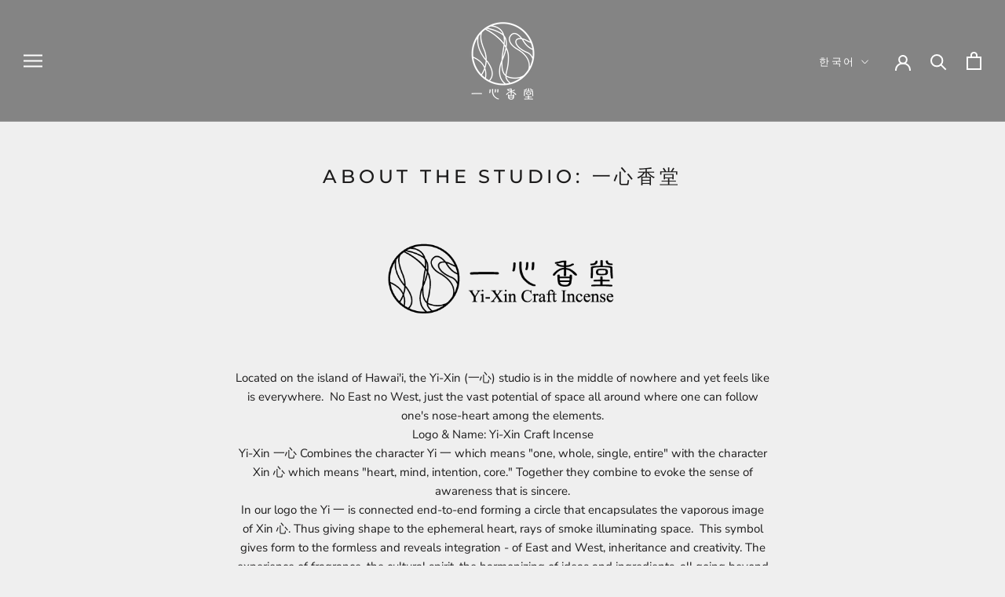

--- FILE ---
content_type: text/html; charset=utf-8
request_url: https://craft-incense.com/ko/pages/about-the-studio
body_size: 27320
content:
<!doctype html>

<html class="no-js" lang="ko">
  <head>
    <meta charset="utf-8"> 
    <meta http-equiv="X-UA-Compatible" content="IE=edge,chrome=1">
    <meta name="viewport" content="width=device-width, initial-scale=1.0, height=device-height, minimum-scale=1.0, maximum-scale=1.0">
    <meta name="theme-color" content="">

    <title>
      Our Fragrant Studio: 一心香堂 &ndash; Yi-Xin Craft Incense
    </title><meta name="description" content="Located on the island of Hawai&#39;i, the Yi-Xin (一心) studio is in the middle of nowhere and yet feels like is everywhere.  No East no West, just the vast potential of space all around where one can follow one&#39;s nose-heart among the elements. Logo &amp;amp; Name: Yi-Xin Craft Incense Yi-Xin 一心 Combines the character Yi 一 which"><link rel="canonical" href="https://craft-incense.com/ko/pages/about-the-studio"><link rel="shortcut icon" href="//craft-incense.com/cdn/shop/files/Favicon_1_96x.png?v=1613789151" type="image/png"><meta property="og:type" content="website">
  <meta property="og:title" content="Our Fragrant Studio: 一心香堂"><meta property="og:description" content="Located on the island of Hawai&#39;i, the Yi-Xin (一心) studio is in the middle of nowhere and yet feels like is everywhere.  No East no West, just the vast potential of space all around where one can follow one&#39;s nose-heart among the elements. Logo &amp;amp; Name: Yi-Xin Craft Incense Yi-Xin 一心 Combines the character Yi 一 which"><meta property="og:url" content="https://craft-incense.com/ko/pages/about-the-studio">
<meta property="og:site_name" content="Yi-Xin Craft Incense"><meta name="twitter:card" content="summary"><meta name="twitter:title" content="Our Fragrant Studio: 一心香堂">
  <meta name="twitter:description" content="Located on the island of Hawai&#39;i, the Yi-Xin (一心) studio is in the middle of nowhere and yet feels like is everywhere.  No East no West, just the vast potential of space all around where one can follow one&#39;s nose-heart among the elements. Logo &amp;amp; Name: Yi-Xin Craft Incense Yi-Xin 一心 Combines the character Yi 一 which">

    <script>window.performance && window.performance.mark && window.performance.mark('shopify.content_for_header.start');</script><meta name="facebook-domain-verification" content="ceott6y5m2uamkwqatuf9h3qxvgszb">
<meta id="shopify-digital-wallet" name="shopify-digital-wallet" content="/42915758236/digital_wallets/dialog">
<meta name="shopify-checkout-api-token" content="8615076a0eb730abbcd03f20b01f33eb">
<meta id="in-context-paypal-metadata" data-shop-id="42915758236" data-venmo-supported="false" data-environment="production" data-locale="en_US" data-paypal-v4="true" data-currency="USD">
<link rel="alternate" hreflang="x-default" href="https://craft-incense.com/pages/about-the-studio">
<link rel="alternate" hreflang="en" href="https://craft-incense.com/pages/about-the-studio">
<link rel="alternate" hreflang="zh-Hant" href="https://craft-incense.com/zh/pages/about-the-studio">
<link rel="alternate" hreflang="ru" href="https://craft-incense.com/ru/pages/about-the-studio">
<link rel="alternate" hreflang="ko" href="https://craft-incense.com/ko/pages/about-the-studio">
<link rel="alternate" hreflang="es" href="https://craft-incense.com/es/pages/about-the-studio">
<link rel="alternate" hreflang="ar" href="https://craft-incense.com/ar/pages/about-the-studio">
<link rel="alternate" hreflang="zh-Hant-TW" href="https://craft-incense.com/zh-tw/pages/about-the-studio">
<link rel="alternate" hreflang="zh-Hant-AC" href="https://craft-incense.com/zh/pages/about-the-studio">
<link rel="alternate" hreflang="zh-Hant-AD" href="https://craft-incense.com/zh/pages/about-the-studio">
<link rel="alternate" hreflang="zh-Hant-AE" href="https://craft-incense.com/zh/pages/about-the-studio">
<link rel="alternate" hreflang="zh-Hant-AF" href="https://craft-incense.com/zh/pages/about-the-studio">
<link rel="alternate" hreflang="zh-Hant-AG" href="https://craft-incense.com/zh/pages/about-the-studio">
<link rel="alternate" hreflang="zh-Hant-AI" href="https://craft-incense.com/zh/pages/about-the-studio">
<link rel="alternate" hreflang="zh-Hant-AL" href="https://craft-incense.com/zh/pages/about-the-studio">
<link rel="alternate" hreflang="zh-Hant-AM" href="https://craft-incense.com/zh/pages/about-the-studio">
<link rel="alternate" hreflang="zh-Hant-AO" href="https://craft-incense.com/zh/pages/about-the-studio">
<link rel="alternate" hreflang="zh-Hant-AR" href="https://craft-incense.com/zh/pages/about-the-studio">
<link rel="alternate" hreflang="zh-Hant-AT" href="https://craft-incense.com/zh/pages/about-the-studio">
<link rel="alternate" hreflang="zh-Hant-AU" href="https://craft-incense.com/zh/pages/about-the-studio">
<link rel="alternate" hreflang="zh-Hant-AW" href="https://craft-incense.com/zh/pages/about-the-studio">
<link rel="alternate" hreflang="zh-Hant-AX" href="https://craft-incense.com/zh/pages/about-the-studio">
<link rel="alternate" hreflang="zh-Hant-AZ" href="https://craft-incense.com/zh/pages/about-the-studio">
<link rel="alternate" hreflang="zh-Hant-BA" href="https://craft-incense.com/zh/pages/about-the-studio">
<link rel="alternate" hreflang="zh-Hant-BB" href="https://craft-incense.com/zh/pages/about-the-studio">
<link rel="alternate" hreflang="zh-Hant-BD" href="https://craft-incense.com/zh/pages/about-the-studio">
<link rel="alternate" hreflang="zh-Hant-BE" href="https://craft-incense.com/zh/pages/about-the-studio">
<link rel="alternate" hreflang="zh-Hant-BF" href="https://craft-incense.com/zh/pages/about-the-studio">
<link rel="alternate" hreflang="zh-Hant-BG" href="https://craft-incense.com/zh/pages/about-the-studio">
<link rel="alternate" hreflang="zh-Hant-BH" href="https://craft-incense.com/zh/pages/about-the-studio">
<link rel="alternate" hreflang="zh-Hant-BI" href="https://craft-incense.com/zh/pages/about-the-studio">
<link rel="alternate" hreflang="zh-Hant-BJ" href="https://craft-incense.com/zh/pages/about-the-studio">
<link rel="alternate" hreflang="zh-Hant-BL" href="https://craft-incense.com/zh/pages/about-the-studio">
<link rel="alternate" hreflang="zh-Hant-BM" href="https://craft-incense.com/zh/pages/about-the-studio">
<link rel="alternate" hreflang="zh-Hant-BN" href="https://craft-incense.com/zh/pages/about-the-studio">
<link rel="alternate" hreflang="zh-Hant-BO" href="https://craft-incense.com/zh/pages/about-the-studio">
<link rel="alternate" hreflang="zh-Hant-BQ" href="https://craft-incense.com/zh/pages/about-the-studio">
<link rel="alternate" hreflang="zh-Hant-BR" href="https://craft-incense.com/zh/pages/about-the-studio">
<link rel="alternate" hreflang="zh-Hant-BS" href="https://craft-incense.com/zh/pages/about-the-studio">
<link rel="alternate" hreflang="zh-Hant-BT" href="https://craft-incense.com/zh/pages/about-the-studio">
<link rel="alternate" hreflang="zh-Hant-BW" href="https://craft-incense.com/zh/pages/about-the-studio">
<link rel="alternate" hreflang="zh-Hant-BY" href="https://craft-incense.com/zh/pages/about-the-studio">
<link rel="alternate" hreflang="zh-Hant-BZ" href="https://craft-incense.com/zh/pages/about-the-studio">
<link rel="alternate" hreflang="zh-Hant-CA" href="https://craft-incense.com/zh/pages/about-the-studio">
<link rel="alternate" hreflang="zh-Hant-CC" href="https://craft-incense.com/zh/pages/about-the-studio">
<link rel="alternate" hreflang="zh-Hant-CD" href="https://craft-incense.com/zh/pages/about-the-studio">
<link rel="alternate" hreflang="zh-Hant-CF" href="https://craft-incense.com/zh/pages/about-the-studio">
<link rel="alternate" hreflang="zh-Hant-CG" href="https://craft-incense.com/zh/pages/about-the-studio">
<link rel="alternate" hreflang="zh-Hant-CH" href="https://craft-incense.com/zh/pages/about-the-studio">
<link rel="alternate" hreflang="zh-Hant-CI" href="https://craft-incense.com/zh/pages/about-the-studio">
<link rel="alternate" hreflang="zh-Hant-CK" href="https://craft-incense.com/zh/pages/about-the-studio">
<link rel="alternate" hreflang="zh-Hant-CL" href="https://craft-incense.com/zh/pages/about-the-studio">
<link rel="alternate" hreflang="zh-Hant-CM" href="https://craft-incense.com/zh/pages/about-the-studio">
<link rel="alternate" hreflang="zh-Hant-CN" href="https://craft-incense.com/zh/pages/about-the-studio">
<link rel="alternate" hreflang="zh-Hant-CO" href="https://craft-incense.com/zh/pages/about-the-studio">
<link rel="alternate" hreflang="zh-Hant-CR" href="https://craft-incense.com/zh/pages/about-the-studio">
<link rel="alternate" hreflang="zh-Hant-CV" href="https://craft-incense.com/zh/pages/about-the-studio">
<link rel="alternate" hreflang="zh-Hant-CW" href="https://craft-incense.com/zh/pages/about-the-studio">
<link rel="alternate" hreflang="zh-Hant-CX" href="https://craft-incense.com/zh/pages/about-the-studio">
<link rel="alternate" hreflang="zh-Hant-CY" href="https://craft-incense.com/zh/pages/about-the-studio">
<link rel="alternate" hreflang="zh-Hant-CZ" href="https://craft-incense.com/zh/pages/about-the-studio">
<link rel="alternate" hreflang="zh-Hant-DE" href="https://craft-incense.com/zh/pages/about-the-studio">
<link rel="alternate" hreflang="zh-Hant-DJ" href="https://craft-incense.com/zh/pages/about-the-studio">
<link rel="alternate" hreflang="zh-Hant-DK" href="https://craft-incense.com/zh/pages/about-the-studio">
<link rel="alternate" hreflang="zh-Hant-DM" href="https://craft-incense.com/zh/pages/about-the-studio">
<link rel="alternate" hreflang="zh-Hant-DO" href="https://craft-incense.com/zh/pages/about-the-studio">
<link rel="alternate" hreflang="zh-Hant-DZ" href="https://craft-incense.com/zh/pages/about-the-studio">
<link rel="alternate" hreflang="zh-Hant-EC" href="https://craft-incense.com/zh/pages/about-the-studio">
<link rel="alternate" hreflang="zh-Hant-EE" href="https://craft-incense.com/zh/pages/about-the-studio">
<link rel="alternate" hreflang="zh-Hant-EG" href="https://craft-incense.com/zh/pages/about-the-studio">
<link rel="alternate" hreflang="zh-Hant-EH" href="https://craft-incense.com/zh/pages/about-the-studio">
<link rel="alternate" hreflang="zh-Hant-ER" href="https://craft-incense.com/zh/pages/about-the-studio">
<link rel="alternate" hreflang="zh-Hant-ES" href="https://craft-incense.com/zh/pages/about-the-studio">
<link rel="alternate" hreflang="zh-Hant-ET" href="https://craft-incense.com/zh/pages/about-the-studio">
<link rel="alternate" hreflang="zh-Hant-FI" href="https://craft-incense.com/zh/pages/about-the-studio">
<link rel="alternate" hreflang="zh-Hant-FJ" href="https://craft-incense.com/zh/pages/about-the-studio">
<link rel="alternate" hreflang="zh-Hant-FK" href="https://craft-incense.com/zh/pages/about-the-studio">
<link rel="alternate" hreflang="zh-Hant-FO" href="https://craft-incense.com/zh/pages/about-the-studio">
<link rel="alternate" hreflang="zh-Hant-FR" href="https://craft-incense.com/zh/pages/about-the-studio">
<link rel="alternate" hreflang="zh-Hant-GA" href="https://craft-incense.com/zh/pages/about-the-studio">
<link rel="alternate" hreflang="zh-Hant-GB" href="https://craft-incense.com/zh/pages/about-the-studio">
<link rel="alternate" hreflang="zh-Hant-GD" href="https://craft-incense.com/zh/pages/about-the-studio">
<link rel="alternate" hreflang="zh-Hant-GE" href="https://craft-incense.com/zh/pages/about-the-studio">
<link rel="alternate" hreflang="zh-Hant-GF" href="https://craft-incense.com/zh/pages/about-the-studio">
<link rel="alternate" hreflang="zh-Hant-GG" href="https://craft-incense.com/zh/pages/about-the-studio">
<link rel="alternate" hreflang="zh-Hant-GH" href="https://craft-incense.com/zh/pages/about-the-studio">
<link rel="alternate" hreflang="zh-Hant-GI" href="https://craft-incense.com/zh/pages/about-the-studio">
<link rel="alternate" hreflang="zh-Hant-GL" href="https://craft-incense.com/zh/pages/about-the-studio">
<link rel="alternate" hreflang="zh-Hant-GM" href="https://craft-incense.com/zh/pages/about-the-studio">
<link rel="alternate" hreflang="zh-Hant-GN" href="https://craft-incense.com/zh/pages/about-the-studio">
<link rel="alternate" hreflang="zh-Hant-GP" href="https://craft-incense.com/zh/pages/about-the-studio">
<link rel="alternate" hreflang="zh-Hant-GQ" href="https://craft-incense.com/zh/pages/about-the-studio">
<link rel="alternate" hreflang="zh-Hant-GR" href="https://craft-incense.com/zh/pages/about-the-studio">
<link rel="alternate" hreflang="zh-Hant-GS" href="https://craft-incense.com/zh/pages/about-the-studio">
<link rel="alternate" hreflang="zh-Hant-GT" href="https://craft-incense.com/zh/pages/about-the-studio">
<link rel="alternate" hreflang="zh-Hant-GW" href="https://craft-incense.com/zh/pages/about-the-studio">
<link rel="alternate" hreflang="zh-Hant-GY" href="https://craft-incense.com/zh/pages/about-the-studio">
<link rel="alternate" hreflang="zh-Hant-HK" href="https://craft-incense.com/zh/pages/about-the-studio">
<link rel="alternate" hreflang="zh-Hant-HN" href="https://craft-incense.com/zh/pages/about-the-studio">
<link rel="alternate" hreflang="zh-Hant-HR" href="https://craft-incense.com/zh/pages/about-the-studio">
<link rel="alternate" hreflang="zh-Hant-HT" href="https://craft-incense.com/zh/pages/about-the-studio">
<link rel="alternate" hreflang="zh-Hant-HU" href="https://craft-incense.com/zh/pages/about-the-studio">
<link rel="alternate" hreflang="zh-Hant-ID" href="https://craft-incense.com/zh/pages/about-the-studio">
<link rel="alternate" hreflang="zh-Hant-IE" href="https://craft-incense.com/zh/pages/about-the-studio">
<link rel="alternate" hreflang="zh-Hant-IL" href="https://craft-incense.com/zh/pages/about-the-studio">
<link rel="alternate" hreflang="zh-Hant-IM" href="https://craft-incense.com/zh/pages/about-the-studio">
<link rel="alternate" hreflang="zh-Hant-IN" href="https://craft-incense.com/zh/pages/about-the-studio">
<link rel="alternate" hreflang="zh-Hant-IO" href="https://craft-incense.com/zh/pages/about-the-studio">
<link rel="alternate" hreflang="zh-Hant-IQ" href="https://craft-incense.com/zh/pages/about-the-studio">
<link rel="alternate" hreflang="zh-Hant-IS" href="https://craft-incense.com/zh/pages/about-the-studio">
<link rel="alternate" hreflang="zh-Hant-IT" href="https://craft-incense.com/zh/pages/about-the-studio">
<link rel="alternate" hreflang="zh-Hant-JE" href="https://craft-incense.com/zh/pages/about-the-studio">
<link rel="alternate" hreflang="zh-Hant-JM" href="https://craft-incense.com/zh/pages/about-the-studio">
<link rel="alternate" hreflang="zh-Hant-JO" href="https://craft-incense.com/zh/pages/about-the-studio">
<link rel="alternate" hreflang="zh-Hant-JP" href="https://craft-incense.com/zh/pages/about-the-studio">
<link rel="alternate" hreflang="zh-Hant-KE" href="https://craft-incense.com/zh/pages/about-the-studio">
<link rel="alternate" hreflang="zh-Hant-KG" href="https://craft-incense.com/zh/pages/about-the-studio">
<link rel="alternate" hreflang="zh-Hant-KH" href="https://craft-incense.com/zh/pages/about-the-studio">
<link rel="alternate" hreflang="zh-Hant-KI" href="https://craft-incense.com/zh/pages/about-the-studio">
<link rel="alternate" hreflang="zh-Hant-KM" href="https://craft-incense.com/zh/pages/about-the-studio">
<link rel="alternate" hreflang="zh-Hant-KN" href="https://craft-incense.com/zh/pages/about-the-studio">
<link rel="alternate" hreflang="zh-Hant-KR" href="https://craft-incense.com/zh/pages/about-the-studio">
<link rel="alternate" hreflang="zh-Hant-KW" href="https://craft-incense.com/zh/pages/about-the-studio">
<link rel="alternate" hreflang="zh-Hant-KY" href="https://craft-incense.com/zh/pages/about-the-studio">
<link rel="alternate" hreflang="zh-Hant-KZ" href="https://craft-incense.com/zh/pages/about-the-studio">
<link rel="alternate" hreflang="zh-Hant-LA" href="https://craft-incense.com/zh/pages/about-the-studio">
<link rel="alternate" hreflang="zh-Hant-LB" href="https://craft-incense.com/zh/pages/about-the-studio">
<link rel="alternate" hreflang="zh-Hant-LC" href="https://craft-incense.com/zh/pages/about-the-studio">
<link rel="alternate" hreflang="zh-Hant-LI" href="https://craft-incense.com/zh/pages/about-the-studio">
<link rel="alternate" hreflang="zh-Hant-LK" href="https://craft-incense.com/zh/pages/about-the-studio">
<link rel="alternate" hreflang="zh-Hant-LR" href="https://craft-incense.com/zh/pages/about-the-studio">
<link rel="alternate" hreflang="zh-Hant-LS" href="https://craft-incense.com/zh/pages/about-the-studio">
<link rel="alternate" hreflang="zh-Hant-LT" href="https://craft-incense.com/zh/pages/about-the-studio">
<link rel="alternate" hreflang="zh-Hant-LU" href="https://craft-incense.com/zh/pages/about-the-studio">
<link rel="alternate" hreflang="zh-Hant-LV" href="https://craft-incense.com/zh/pages/about-the-studio">
<link rel="alternate" hreflang="zh-Hant-LY" href="https://craft-incense.com/zh/pages/about-the-studio">
<link rel="alternate" hreflang="zh-Hant-MA" href="https://craft-incense.com/zh/pages/about-the-studio">
<link rel="alternate" hreflang="zh-Hant-MC" href="https://craft-incense.com/zh/pages/about-the-studio">
<link rel="alternate" hreflang="zh-Hant-MD" href="https://craft-incense.com/zh/pages/about-the-studio">
<link rel="alternate" hreflang="zh-Hant-ME" href="https://craft-incense.com/zh/pages/about-the-studio">
<link rel="alternate" hreflang="zh-Hant-MF" href="https://craft-incense.com/zh/pages/about-the-studio">
<link rel="alternate" hreflang="zh-Hant-MG" href="https://craft-incense.com/zh/pages/about-the-studio">
<link rel="alternate" hreflang="zh-Hant-MK" href="https://craft-incense.com/zh/pages/about-the-studio">
<link rel="alternate" hreflang="zh-Hant-ML" href="https://craft-incense.com/zh/pages/about-the-studio">
<link rel="alternate" hreflang="zh-Hant-MM" href="https://craft-incense.com/zh/pages/about-the-studio">
<link rel="alternate" hreflang="zh-Hant-MN" href="https://craft-incense.com/zh/pages/about-the-studio">
<link rel="alternate" hreflang="zh-Hant-MO" href="https://craft-incense.com/zh/pages/about-the-studio">
<link rel="alternate" hreflang="zh-Hant-MQ" href="https://craft-incense.com/zh/pages/about-the-studio">
<link rel="alternate" hreflang="zh-Hant-MR" href="https://craft-incense.com/zh/pages/about-the-studio">
<link rel="alternate" hreflang="zh-Hant-MS" href="https://craft-incense.com/zh/pages/about-the-studio">
<link rel="alternate" hreflang="zh-Hant-MT" href="https://craft-incense.com/zh/pages/about-the-studio">
<link rel="alternate" hreflang="zh-Hant-MU" href="https://craft-incense.com/zh/pages/about-the-studio">
<link rel="alternate" hreflang="zh-Hant-MV" href="https://craft-incense.com/zh/pages/about-the-studio">
<link rel="alternate" hreflang="zh-Hant-MW" href="https://craft-incense.com/zh/pages/about-the-studio">
<link rel="alternate" hreflang="zh-Hant-MX" href="https://craft-incense.com/zh/pages/about-the-studio">
<link rel="alternate" hreflang="zh-Hant-MY" href="https://craft-incense.com/zh/pages/about-the-studio">
<link rel="alternate" hreflang="zh-Hant-MZ" href="https://craft-incense.com/zh/pages/about-the-studio">
<link rel="alternate" hreflang="zh-Hant-NA" href="https://craft-incense.com/zh/pages/about-the-studio">
<link rel="alternate" hreflang="zh-Hant-NC" href="https://craft-incense.com/zh/pages/about-the-studio">
<link rel="alternate" hreflang="zh-Hant-NE" href="https://craft-incense.com/zh/pages/about-the-studio">
<link rel="alternate" hreflang="zh-Hant-NF" href="https://craft-incense.com/zh/pages/about-the-studio">
<link rel="alternate" hreflang="zh-Hant-NG" href="https://craft-incense.com/zh/pages/about-the-studio">
<link rel="alternate" hreflang="zh-Hant-NI" href="https://craft-incense.com/zh/pages/about-the-studio">
<link rel="alternate" hreflang="zh-Hant-NL" href="https://craft-incense.com/zh/pages/about-the-studio">
<link rel="alternate" hreflang="zh-Hant-NO" href="https://craft-incense.com/zh/pages/about-the-studio">
<link rel="alternate" hreflang="zh-Hant-NP" href="https://craft-incense.com/zh/pages/about-the-studio">
<link rel="alternate" hreflang="zh-Hant-NR" href="https://craft-incense.com/zh/pages/about-the-studio">
<link rel="alternate" hreflang="zh-Hant-NU" href="https://craft-incense.com/zh/pages/about-the-studio">
<link rel="alternate" hreflang="zh-Hant-NZ" href="https://craft-incense.com/zh/pages/about-the-studio">
<link rel="alternate" hreflang="zh-Hant-OM" href="https://craft-incense.com/zh/pages/about-the-studio">
<link rel="alternate" hreflang="zh-Hant-PA" href="https://craft-incense.com/zh/pages/about-the-studio">
<link rel="alternate" hreflang="zh-Hant-PE" href="https://craft-incense.com/zh/pages/about-the-studio">
<link rel="alternate" hreflang="zh-Hant-PF" href="https://craft-incense.com/zh/pages/about-the-studio">
<link rel="alternate" hreflang="zh-Hant-PG" href="https://craft-incense.com/zh/pages/about-the-studio">
<link rel="alternate" hreflang="zh-Hant-PH" href="https://craft-incense.com/zh/pages/about-the-studio">
<link rel="alternate" hreflang="zh-Hant-PK" href="https://craft-incense.com/zh/pages/about-the-studio">
<link rel="alternate" hreflang="zh-Hant-PL" href="https://craft-incense.com/zh/pages/about-the-studio">
<link rel="alternate" hreflang="zh-Hant-PM" href="https://craft-incense.com/zh/pages/about-the-studio">
<link rel="alternate" hreflang="zh-Hant-PN" href="https://craft-incense.com/zh/pages/about-the-studio">
<link rel="alternate" hreflang="zh-Hant-PS" href="https://craft-incense.com/zh/pages/about-the-studio">
<link rel="alternate" hreflang="zh-Hant-PT" href="https://craft-incense.com/zh/pages/about-the-studio">
<link rel="alternate" hreflang="zh-Hant-PY" href="https://craft-incense.com/zh/pages/about-the-studio">
<link rel="alternate" hreflang="zh-Hant-QA" href="https://craft-incense.com/zh/pages/about-the-studio">
<link rel="alternate" hreflang="zh-Hant-RE" href="https://craft-incense.com/zh/pages/about-the-studio">
<link rel="alternate" hreflang="zh-Hant-RO" href="https://craft-incense.com/zh/pages/about-the-studio">
<link rel="alternate" hreflang="zh-Hant-RS" href="https://craft-incense.com/zh/pages/about-the-studio">
<link rel="alternate" hreflang="zh-Hant-RU" href="https://craft-incense.com/zh/pages/about-the-studio">
<link rel="alternate" hreflang="zh-Hant-RW" href="https://craft-incense.com/zh/pages/about-the-studio">
<link rel="alternate" hreflang="zh-Hant-SA" href="https://craft-incense.com/zh/pages/about-the-studio">
<link rel="alternate" hreflang="zh-Hant-SB" href="https://craft-incense.com/zh/pages/about-the-studio">
<link rel="alternate" hreflang="zh-Hant-SC" href="https://craft-incense.com/zh/pages/about-the-studio">
<link rel="alternate" hreflang="zh-Hant-SD" href="https://craft-incense.com/zh/pages/about-the-studio">
<link rel="alternate" hreflang="zh-Hant-SE" href="https://craft-incense.com/zh/pages/about-the-studio">
<link rel="alternate" hreflang="zh-Hant-SG" href="https://craft-incense.com/zh/pages/about-the-studio">
<link rel="alternate" hreflang="zh-Hant-SH" href="https://craft-incense.com/zh/pages/about-the-studio">
<link rel="alternate" hreflang="zh-Hant-SI" href="https://craft-incense.com/zh/pages/about-the-studio">
<link rel="alternate" hreflang="zh-Hant-SJ" href="https://craft-incense.com/zh/pages/about-the-studio">
<link rel="alternate" hreflang="zh-Hant-SK" href="https://craft-incense.com/zh/pages/about-the-studio">
<link rel="alternate" hreflang="zh-Hant-SL" href="https://craft-incense.com/zh/pages/about-the-studio">
<link rel="alternate" hreflang="zh-Hant-SM" href="https://craft-incense.com/zh/pages/about-the-studio">
<link rel="alternate" hreflang="zh-Hant-SN" href="https://craft-incense.com/zh/pages/about-the-studio">
<link rel="alternate" hreflang="zh-Hant-SO" href="https://craft-incense.com/zh/pages/about-the-studio">
<link rel="alternate" hreflang="zh-Hant-SR" href="https://craft-incense.com/zh/pages/about-the-studio">
<link rel="alternate" hreflang="zh-Hant-SS" href="https://craft-incense.com/zh/pages/about-the-studio">
<link rel="alternate" hreflang="zh-Hant-ST" href="https://craft-incense.com/zh/pages/about-the-studio">
<link rel="alternate" hreflang="zh-Hant-SV" href="https://craft-incense.com/zh/pages/about-the-studio">
<link rel="alternate" hreflang="zh-Hant-SX" href="https://craft-incense.com/zh/pages/about-the-studio">
<link rel="alternate" hreflang="zh-Hant-SZ" href="https://craft-incense.com/zh/pages/about-the-studio">
<link rel="alternate" hreflang="zh-Hant-TA" href="https://craft-incense.com/zh/pages/about-the-studio">
<link rel="alternate" hreflang="zh-Hant-TC" href="https://craft-incense.com/zh/pages/about-the-studio">
<link rel="alternate" hreflang="zh-Hant-TD" href="https://craft-incense.com/zh/pages/about-the-studio">
<link rel="alternate" hreflang="zh-Hant-TF" href="https://craft-incense.com/zh/pages/about-the-studio">
<link rel="alternate" hreflang="zh-Hant-TG" href="https://craft-incense.com/zh/pages/about-the-studio">
<link rel="alternate" hreflang="zh-Hant-TH" href="https://craft-incense.com/zh/pages/about-the-studio">
<link rel="alternate" hreflang="zh-Hant-TJ" href="https://craft-incense.com/zh/pages/about-the-studio">
<link rel="alternate" hreflang="zh-Hant-TK" href="https://craft-incense.com/zh/pages/about-the-studio">
<link rel="alternate" hreflang="zh-Hant-TL" href="https://craft-incense.com/zh/pages/about-the-studio">
<link rel="alternate" hreflang="zh-Hant-TM" href="https://craft-incense.com/zh/pages/about-the-studio">
<link rel="alternate" hreflang="zh-Hant-TN" href="https://craft-incense.com/zh/pages/about-the-studio">
<link rel="alternate" hreflang="zh-Hant-TO" href="https://craft-incense.com/zh/pages/about-the-studio">
<link rel="alternate" hreflang="zh-Hant-TR" href="https://craft-incense.com/zh/pages/about-the-studio">
<link rel="alternate" hreflang="zh-Hant-TT" href="https://craft-incense.com/zh/pages/about-the-studio">
<link rel="alternate" hreflang="zh-Hant-TV" href="https://craft-incense.com/zh/pages/about-the-studio">
<link rel="alternate" hreflang="zh-Hant-TZ" href="https://craft-incense.com/zh/pages/about-the-studio">
<link rel="alternate" hreflang="zh-Hant-UA" href="https://craft-incense.com/zh/pages/about-the-studio">
<link rel="alternate" hreflang="zh-Hant-UG" href="https://craft-incense.com/zh/pages/about-the-studio">
<link rel="alternate" hreflang="zh-Hant-UM" href="https://craft-incense.com/zh/pages/about-the-studio">
<link rel="alternate" hreflang="zh-Hant-US" href="https://craft-incense.com/zh/pages/about-the-studio">
<link rel="alternate" hreflang="zh-Hant-UY" href="https://craft-incense.com/zh/pages/about-the-studio">
<link rel="alternate" hreflang="zh-Hant-UZ" href="https://craft-incense.com/zh/pages/about-the-studio">
<link rel="alternate" hreflang="zh-Hant-VA" href="https://craft-incense.com/zh/pages/about-the-studio">
<link rel="alternate" hreflang="zh-Hant-VC" href="https://craft-incense.com/zh/pages/about-the-studio">
<link rel="alternate" hreflang="zh-Hant-VE" href="https://craft-incense.com/zh/pages/about-the-studio">
<link rel="alternate" hreflang="zh-Hant-VG" href="https://craft-incense.com/zh/pages/about-the-studio">
<link rel="alternate" hreflang="zh-Hant-VN" href="https://craft-incense.com/zh/pages/about-the-studio">
<link rel="alternate" hreflang="zh-Hant-VU" href="https://craft-incense.com/zh/pages/about-the-studio">
<link rel="alternate" hreflang="zh-Hant-WF" href="https://craft-incense.com/zh/pages/about-the-studio">
<link rel="alternate" hreflang="zh-Hant-WS" href="https://craft-incense.com/zh/pages/about-the-studio">
<link rel="alternate" hreflang="zh-Hant-XK" href="https://craft-incense.com/zh/pages/about-the-studio">
<link rel="alternate" hreflang="zh-Hant-YE" href="https://craft-incense.com/zh/pages/about-the-studio">
<link rel="alternate" hreflang="zh-Hant-YT" href="https://craft-incense.com/zh/pages/about-the-studio">
<link rel="alternate" hreflang="zh-Hant-ZA" href="https://craft-incense.com/zh/pages/about-the-studio">
<link rel="alternate" hreflang="zh-Hant-ZM" href="https://craft-incense.com/zh/pages/about-the-studio">
<link rel="alternate" hreflang="zh-Hant-ZW" href="https://craft-incense.com/zh/pages/about-the-studio">
<script async="async" src="/checkouts/internal/preloads.js?locale=ko-US"></script>
<link rel="preconnect" href="https://shop.app" crossorigin="anonymous">
<script async="async" src="https://shop.app/checkouts/internal/preloads.js?locale=ko-US&shop_id=42915758236" crossorigin="anonymous"></script>
<script id="apple-pay-shop-capabilities" type="application/json">{"shopId":42915758236,"countryCode":"US","currencyCode":"USD","merchantCapabilities":["supports3DS"],"merchantId":"gid:\/\/shopify\/Shop\/42915758236","merchantName":"Yi-Xin Craft Incense","requiredBillingContactFields":["postalAddress","email"],"requiredShippingContactFields":["postalAddress","email"],"shippingType":"shipping","supportedNetworks":["visa","masterCard","amex"],"total":{"type":"pending","label":"Yi-Xin Craft Incense","amount":"1.00"},"shopifyPaymentsEnabled":true,"supportsSubscriptions":true}</script>
<script id="shopify-features" type="application/json">{"accessToken":"8615076a0eb730abbcd03f20b01f33eb","betas":["rich-media-storefront-analytics"],"domain":"craft-incense.com","predictiveSearch":true,"shopId":42915758236,"locale":"ko"}</script>
<script>var Shopify = Shopify || {};
Shopify.shop = "craft-incense.myshopify.com";
Shopify.locale = "ko";
Shopify.currency = {"active":"USD","rate":"1.0"};
Shopify.country = "US";
Shopify.theme = {"name":"Prestige","id":105388376220,"schema_name":"Prestige","schema_version":"4.8.1","theme_store_id":855,"role":"main"};
Shopify.theme.handle = "null";
Shopify.theme.style = {"id":null,"handle":null};
Shopify.cdnHost = "craft-incense.com/cdn";
Shopify.routes = Shopify.routes || {};
Shopify.routes.root = "/ko/";</script>
<script type="module">!function(o){(o.Shopify=o.Shopify||{}).modules=!0}(window);</script>
<script>!function(o){function n(){var o=[];function n(){o.push(Array.prototype.slice.apply(arguments))}return n.q=o,n}var t=o.Shopify=o.Shopify||{};t.loadFeatures=n(),t.autoloadFeatures=n()}(window);</script>
<script>
  window.ShopifyPay = window.ShopifyPay || {};
  window.ShopifyPay.apiHost = "shop.app\/pay";
  window.ShopifyPay.redirectState = null;
</script>
<script id="shop-js-analytics" type="application/json">{"pageType":"page"}</script>
<script defer="defer" async type="module" src="//craft-incense.com/cdn/shopifycloud/shop-js/modules/v2/client.init-shop-cart-sync_Mm4zF0Eq.ko.esm.js"></script>
<script defer="defer" async type="module" src="//craft-incense.com/cdn/shopifycloud/shop-js/modules/v2/chunk.common_Bg_pqCyw.esm.js"></script>
<script type="module">
  await import("//craft-incense.com/cdn/shopifycloud/shop-js/modules/v2/client.init-shop-cart-sync_Mm4zF0Eq.ko.esm.js");
await import("//craft-incense.com/cdn/shopifycloud/shop-js/modules/v2/chunk.common_Bg_pqCyw.esm.js");

  window.Shopify.SignInWithShop?.initShopCartSync?.({"fedCMEnabled":true,"windoidEnabled":true});

</script>
<script>
  window.Shopify = window.Shopify || {};
  if (!window.Shopify.featureAssets) window.Shopify.featureAssets = {};
  window.Shopify.featureAssets['shop-js'] = {"shop-cart-sync":["modules/v2/client.shop-cart-sync_EAmnNGQV.ko.esm.js","modules/v2/chunk.common_Bg_pqCyw.esm.js"],"init-fed-cm":["modules/v2/client.init-fed-cm_DU2CDq46.ko.esm.js","modules/v2/chunk.common_Bg_pqCyw.esm.js"],"shop-button":["modules/v2/client.shop-button_DFIAfKFx.ko.esm.js","modules/v2/chunk.common_Bg_pqCyw.esm.js"],"shop-cash-offers":["modules/v2/client.shop-cash-offers_C9k8ibUX.ko.esm.js","modules/v2/chunk.common_Bg_pqCyw.esm.js","modules/v2/chunk.modal_B-UH58hG.esm.js"],"init-windoid":["modules/v2/client.init-windoid_NDvuYZKQ.ko.esm.js","modules/v2/chunk.common_Bg_pqCyw.esm.js"],"init-shop-email-lookup-coordinator":["modules/v2/client.init-shop-email-lookup-coordinator_BYxjmYrH.ko.esm.js","modules/v2/chunk.common_Bg_pqCyw.esm.js"],"shop-toast-manager":["modules/v2/client.shop-toast-manager_Di3wzCk1.ko.esm.js","modules/v2/chunk.common_Bg_pqCyw.esm.js"],"shop-login-button":["modules/v2/client.shop-login-button_7nYI5Wdc.ko.esm.js","modules/v2/chunk.common_Bg_pqCyw.esm.js","modules/v2/chunk.modal_B-UH58hG.esm.js"],"avatar":["modules/v2/client.avatar_BTnouDA3.ko.esm.js"],"pay-button":["modules/v2/client.pay-button_Cl6bRTjX.ko.esm.js","modules/v2/chunk.common_Bg_pqCyw.esm.js"],"init-shop-cart-sync":["modules/v2/client.init-shop-cart-sync_Mm4zF0Eq.ko.esm.js","modules/v2/chunk.common_Bg_pqCyw.esm.js"],"init-customer-accounts":["modules/v2/client.init-customer-accounts_DrECwHGF.ko.esm.js","modules/v2/client.shop-login-button_7nYI5Wdc.ko.esm.js","modules/v2/chunk.common_Bg_pqCyw.esm.js","modules/v2/chunk.modal_B-UH58hG.esm.js"],"init-shop-for-new-customer-accounts":["modules/v2/client.init-shop-for-new-customer-accounts_DX3l0WHn.ko.esm.js","modules/v2/client.shop-login-button_7nYI5Wdc.ko.esm.js","modules/v2/chunk.common_Bg_pqCyw.esm.js","modules/v2/chunk.modal_B-UH58hG.esm.js"],"init-customer-accounts-sign-up":["modules/v2/client.init-customer-accounts-sign-up_BM_jHrXT.ko.esm.js","modules/v2/client.shop-login-button_7nYI5Wdc.ko.esm.js","modules/v2/chunk.common_Bg_pqCyw.esm.js","modules/v2/chunk.modal_B-UH58hG.esm.js"],"checkout-modal":["modules/v2/client.checkout-modal_CjSRY_LK.ko.esm.js","modules/v2/chunk.common_Bg_pqCyw.esm.js","modules/v2/chunk.modal_B-UH58hG.esm.js"],"shop-follow-button":["modules/v2/client.shop-follow-button_hd9byyhw.ko.esm.js","modules/v2/chunk.common_Bg_pqCyw.esm.js","modules/v2/chunk.modal_B-UH58hG.esm.js"],"lead-capture":["modules/v2/client.lead-capture_tlmT6F9X.ko.esm.js","modules/v2/chunk.common_Bg_pqCyw.esm.js","modules/v2/chunk.modal_B-UH58hG.esm.js"],"shop-login":["modules/v2/client.shop-login_BSvt94Nl.ko.esm.js","modules/v2/chunk.common_Bg_pqCyw.esm.js","modules/v2/chunk.modal_B-UH58hG.esm.js"],"payment-terms":["modules/v2/client.payment-terms_DM2c5FNA.ko.esm.js","modules/v2/chunk.common_Bg_pqCyw.esm.js","modules/v2/chunk.modal_B-UH58hG.esm.js"]};
</script>
<script>(function() {
  var isLoaded = false;
  function asyncLoad() {
    if (isLoaded) return;
    isLoaded = true;
    var urls = ["https:\/\/chimpstatic.com\/mcjs-connected\/js\/users\/0ab41fb277e413a97b0adf099\/2d7138e2df94b59fed3de51a7.js?shop=craft-incense.myshopify.com","https:\/\/cdn.sesami.co\/shopify.js?shop=craft-incense.myshopify.com","https:\/\/cdn.nfcube.com\/instafeed-347ebb4b533da0c3dec5e6ceeffa25b8.js?shop=craft-incense.myshopify.com"];
    for (var i = 0; i < urls.length; i++) {
      var s = document.createElement('script');
      s.type = 'text/javascript';
      s.async = true;
      s.src = urls[i];
      var x = document.getElementsByTagName('script')[0];
      x.parentNode.insertBefore(s, x);
    }
  };
  if(window.attachEvent) {
    window.attachEvent('onload', asyncLoad);
  } else {
    window.addEventListener('load', asyncLoad, false);
  }
})();</script>
<script id="__st">var __st={"a":42915758236,"offset":-36000,"reqid":"43b05d5c-2f16-42b0-b4e9-7ac7e5e28674-1768445884","pageurl":"craft-incense.com\/ko\/pages\/about-the-studio","s":"pages-63978766492","u":"b573abb99e41","p":"page","rtyp":"page","rid":63978766492};</script>
<script>window.ShopifyPaypalV4VisibilityTracking = true;</script>
<script id="captcha-bootstrap">!function(){'use strict';const t='contact',e='account',n='new_comment',o=[[t,t],['blogs',n],['comments',n],[t,'customer']],c=[[e,'customer_login'],[e,'guest_login'],[e,'recover_customer_password'],[e,'create_customer']],r=t=>t.map((([t,e])=>`form[action*='/${t}']:not([data-nocaptcha='true']) input[name='form_type'][value='${e}']`)).join(','),a=t=>()=>t?[...document.querySelectorAll(t)].map((t=>t.form)):[];function s(){const t=[...o],e=r(t);return a(e)}const i='password',u='form_key',d=['recaptcha-v3-token','g-recaptcha-response','h-captcha-response',i],f=()=>{try{return window.sessionStorage}catch{return}},m='__shopify_v',_=t=>t.elements[u];function p(t,e,n=!1){try{const o=window.sessionStorage,c=JSON.parse(o.getItem(e)),{data:r}=function(t){const{data:e,action:n}=t;return t[m]||n?{data:e,action:n}:{data:t,action:n}}(c);for(const[e,n]of Object.entries(r))t.elements[e]&&(t.elements[e].value=n);n&&o.removeItem(e)}catch(o){console.error('form repopulation failed',{error:o})}}const l='form_type',E='cptcha';function T(t){t.dataset[E]=!0}const w=window,h=w.document,L='Shopify',v='ce_forms',y='captcha';let A=!1;((t,e)=>{const n=(g='f06e6c50-85a8-45c8-87d0-21a2b65856fe',I='https://cdn.shopify.com/shopifycloud/storefront-forms-hcaptcha/ce_storefront_forms_captcha_hcaptcha.v1.5.2.iife.js',D={infoText:'hCaptcha에 의해 보호됨',privacyText:'개인정보 보호',termsText:'약관'},(t,e,n)=>{const o=w[L][v],c=o.bindForm;if(c)return c(t,g,e,D).then(n);var r;o.q.push([[t,g,e,D],n]),r=I,A||(h.body.append(Object.assign(h.createElement('script'),{id:'captcha-provider',async:!0,src:r})),A=!0)});var g,I,D;w[L]=w[L]||{},w[L][v]=w[L][v]||{},w[L][v].q=[],w[L][y]=w[L][y]||{},w[L][y].protect=function(t,e){n(t,void 0,e),T(t)},Object.freeze(w[L][y]),function(t,e,n,w,h,L){const[v,y,A,g]=function(t,e,n){const i=e?o:[],u=t?c:[],d=[...i,...u],f=r(d),m=r(i),_=r(d.filter((([t,e])=>n.includes(e))));return[a(f),a(m),a(_),s()]}(w,h,L),I=t=>{const e=t.target;return e instanceof HTMLFormElement?e:e&&e.form},D=t=>v().includes(t);t.addEventListener('submit',(t=>{const e=I(t);if(!e)return;const n=D(e)&&!e.dataset.hcaptchaBound&&!e.dataset.recaptchaBound,o=_(e),c=g().includes(e)&&(!o||!o.value);(n||c)&&t.preventDefault(),c&&!n&&(function(t){try{if(!f())return;!function(t){const e=f();if(!e)return;const n=_(t);if(!n)return;const o=n.value;o&&e.removeItem(o)}(t);const e=Array.from(Array(32),(()=>Math.random().toString(36)[2])).join('');!function(t,e){_(t)||t.append(Object.assign(document.createElement('input'),{type:'hidden',name:u})),t.elements[u].value=e}(t,e),function(t,e){const n=f();if(!n)return;const o=[...t.querySelectorAll(`input[type='${i}']`)].map((({name:t})=>t)),c=[...d,...o],r={};for(const[a,s]of new FormData(t).entries())c.includes(a)||(r[a]=s);n.setItem(e,JSON.stringify({[m]:1,action:t.action,data:r}))}(t,e)}catch(e){console.error('failed to persist form',e)}}(e),e.submit())}));const S=(t,e)=>{t&&!t.dataset[E]&&(n(t,e.some((e=>e===t))),T(t))};for(const o of['focusin','change'])t.addEventListener(o,(t=>{const e=I(t);D(e)&&S(e,y())}));const B=e.get('form_key'),M=e.get(l),P=B&&M;t.addEventListener('DOMContentLoaded',(()=>{const t=y();if(P)for(const e of t)e.elements[l].value===M&&p(e,B);[...new Set([...A(),...v().filter((t=>'true'===t.dataset.shopifyCaptcha))])].forEach((e=>S(e,t)))}))}(h,new URLSearchParams(w.location.search),n,t,e,['guest_login'])})(!0,!0)}();</script>
<script integrity="sha256-4kQ18oKyAcykRKYeNunJcIwy7WH5gtpwJnB7kiuLZ1E=" data-source-attribution="shopify.loadfeatures" defer="defer" src="//craft-incense.com/cdn/shopifycloud/storefront/assets/storefront/load_feature-a0a9edcb.js" crossorigin="anonymous"></script>
<script crossorigin="anonymous" defer="defer" src="//craft-incense.com/cdn/shopifycloud/storefront/assets/shopify_pay/storefront-65b4c6d7.js?v=20250812"></script>
<script data-source-attribution="shopify.dynamic_checkout.dynamic.init">var Shopify=Shopify||{};Shopify.PaymentButton=Shopify.PaymentButton||{isStorefrontPortableWallets:!0,init:function(){window.Shopify.PaymentButton.init=function(){};var t=document.createElement("script");t.src="https://craft-incense.com/cdn/shopifycloud/portable-wallets/latest/portable-wallets.ko.js",t.type="module",document.head.appendChild(t)}};
</script>
<script data-source-attribution="shopify.dynamic_checkout.buyer_consent">
  function portableWalletsHideBuyerConsent(e){var t=document.getElementById("shopify-buyer-consent"),n=document.getElementById("shopify-subscription-policy-button");t&&n&&(t.classList.add("hidden"),t.setAttribute("aria-hidden","true"),n.removeEventListener("click",e))}function portableWalletsShowBuyerConsent(e){var t=document.getElementById("shopify-buyer-consent"),n=document.getElementById("shopify-subscription-policy-button");t&&n&&(t.classList.remove("hidden"),t.removeAttribute("aria-hidden"),n.addEventListener("click",e))}window.Shopify?.PaymentButton&&(window.Shopify.PaymentButton.hideBuyerConsent=portableWalletsHideBuyerConsent,window.Shopify.PaymentButton.showBuyerConsent=portableWalletsShowBuyerConsent);
</script>
<script data-source-attribution="shopify.dynamic_checkout.cart.bootstrap">document.addEventListener("DOMContentLoaded",(function(){function t(){return document.querySelector("shopify-accelerated-checkout-cart, shopify-accelerated-checkout")}if(t())Shopify.PaymentButton.init();else{new MutationObserver((function(e,n){t()&&(Shopify.PaymentButton.init(),n.disconnect())})).observe(document.body,{childList:!0,subtree:!0})}}));
</script>
<link id="shopify-accelerated-checkout-styles" rel="stylesheet" media="screen" href="https://craft-incense.com/cdn/shopifycloud/portable-wallets/latest/accelerated-checkout-backwards-compat.css" crossorigin="anonymous">
<style id="shopify-accelerated-checkout-cart">
        #shopify-buyer-consent {
  margin-top: 1em;
  display: inline-block;
  width: 100%;
}

#shopify-buyer-consent.hidden {
  display: none;
}

#shopify-subscription-policy-button {
  background: none;
  border: none;
  padding: 0;
  text-decoration: underline;
  font-size: inherit;
  cursor: pointer;
}

#shopify-subscription-policy-button::before {
  box-shadow: none;
}

      </style>

<script>window.performance && window.performance.mark && window.performance.mark('shopify.content_for_header.end');</script>

    <link rel="stylesheet" href="//craft-incense.com/cdn/shop/t/3/assets/theme.scss.css?v=101027954628718807721762046460">

    <script>
      // This allows to expose several variables to the global scope, to be used in scripts
      window.theme = {
        pageType: "page",
        moneyFormat: "${{amount}}",
        moneyWithCurrencyFormat: "${{amount}} USD",
        productImageSize: "natural",
        searchMode: "product,article,page",
        showPageTransition: true,
        showElementStaggering: true,
        showImageZooming: true
      };

      window.routes = {
        rootUrl: "\/ko",
        cartUrl: "\/ko\/cart",
        cartAddUrl: "\/ko\/cart\/add",
        cartChangeUrl: "\/ko\/cart\/change",
        searchUrl: "\/ko\/search",
        productRecommendationsUrl: "\/ko\/recommendations\/products"
      };

      window.languages = {
        cartAddNote: "Add Order Note",
        cartEditNote: "Edit Order Note",
        productImageLoadingError: "This image could not be loaded. Please try to reload the page.",
        productFormAddToCart: "Add to cart",
        productFormUnavailable: "Unavailable",
        productFormSoldOut: "Sold Out",
        shippingEstimatorOneResult: "1 option available:",
        shippingEstimatorMoreResults: "{{count}} options available:",
        shippingEstimatorNoResults: "No shipping could be found"
      };

      window.lazySizesConfig = {
        loadHidden: false,
        hFac: 0.5,
        expFactor: 2,
        ricTimeout: 150,
        lazyClass: 'Image--lazyLoad',
        loadingClass: 'Image--lazyLoading',
        loadedClass: 'Image--lazyLoaded'
      };

      document.documentElement.className = document.documentElement.className.replace('no-js', 'js');
      document.documentElement.style.setProperty('--window-height', window.innerHeight + 'px');

      // We do a quick detection of some features (we could use Modernizr but for so little...)
      (function() {
        document.documentElement.className += ((window.CSS && window.CSS.supports('(position: sticky) or (position: -webkit-sticky)')) ? ' supports-sticky' : ' no-supports-sticky');
        document.documentElement.className += (window.matchMedia('(-moz-touch-enabled: 1), (hover: none)')).matches ? ' no-supports-hover' : ' supports-hover';
      }());
    </script>

    <script src="//craft-incense.com/cdn/shop/t/3/assets/lazysizes.min.js?v=174358363404432586981595282924" async></script><script src="https://polyfill-fastly.net/v3/polyfill.min.js?unknown=polyfill&features=fetch,Element.prototype.closest,Element.prototype.remove,Element.prototype.classList,Array.prototype.includes,Array.prototype.fill,Object.assign,CustomEvent,IntersectionObserver,IntersectionObserverEntry,URL" defer></script>
    <script src="//craft-incense.com/cdn/shop/t/3/assets/libs.min.js?v=26178543184394469741595282923" defer></script>
    <script src="//craft-incense.com/cdn/shop/t/3/assets/theme.min.js?v=28495471557109698641595282928" defer></script>
    <script src="//craft-incense.com/cdn/shop/t/3/assets/custom.js?v=183944157590872491501595282925" defer></script>

    <script>
      (function () {
        window.onpageshow = function() {
          if (window.theme.showPageTransition) {
            var pageTransition = document.querySelector('.PageTransition');

            if (pageTransition) {
              pageTransition.style.visibility = 'visible';
              pageTransition.style.opacity = '0';
            }
          }

          // When the page is loaded from the cache, we have to reload the cart content
          document.documentElement.dispatchEvent(new CustomEvent('cart:refresh', {
            bubbles: true
          }));
        };
      })();
    </script>

    


  <script type="application/ld+json">
  {
    "@context": "http://schema.org",
    "@type": "BreadcrumbList",
  "itemListElement": [{
      "@type": "ListItem",
      "position": 1,
      "name": "Translation missing: ko.general.breadcrumb.home",
      "item": "https://craft-incense.com"
    },{
          "@type": "ListItem",
          "position": 2,
          "name": "About the Studio: 一心香堂",
          "item": "https://craft-incense.com/ko/pages/about-the-studio"
        }]
  }
  </script>



<!-- BEGIN app block: shopify://apps/judge-me-reviews/blocks/judgeme_core/61ccd3b1-a9f2-4160-9fe9-4fec8413e5d8 --><!-- Start of Judge.me Core -->






<link rel="dns-prefetch" href="https://cdnwidget.judge.me">
<link rel="dns-prefetch" href="https://cdn.judge.me">
<link rel="dns-prefetch" href="https://cdn1.judge.me">
<link rel="dns-prefetch" href="https://api.judge.me">

<script data-cfasync='false' class='jdgm-settings-script'>window.jdgmSettings={"pagination":5,"disable_web_reviews":false,"badge_no_review_text":"No reviews","badge_n_reviews_text":"{{ n }} review/reviews","badge_star_color":"#000000","hide_badge_preview_if_no_reviews":true,"badge_hide_text":false,"enforce_center_preview_badge":false,"widget_title":"Customer Reviews","widget_open_form_text":"Write a review","widget_close_form_text":"Cancel review","widget_refresh_page_text":"Refresh page","widget_summary_text":"Based on {{ number_of_reviews }} review/reviews","widget_no_review_text":"Be the first to write a review","widget_name_field_text":"Display name","widget_verified_name_field_text":"Verified Name (public)","widget_name_placeholder_text":"Display name","widget_required_field_error_text":"This field is required.","widget_email_field_text":"Email address","widget_verified_email_field_text":"Verified Email (private, can not be edited)","widget_email_placeholder_text":"Your email address","widget_email_field_error_text":"Please enter a valid email address.","widget_rating_field_text":"Rating","widget_review_title_field_text":"Review Title","widget_review_title_placeholder_text":"Give your review a title","widget_review_body_field_text":"Review content","widget_review_body_placeholder_text":"Start writing here...","widget_pictures_field_text":"Picture/Video (optional)","widget_submit_review_text":"Submit Review","widget_submit_verified_review_text":"Submit Verified Review","widget_submit_success_msg_with_auto_publish":"Thank you! Please refresh the page in a few moments to see your review. You can remove or edit your review by logging into \u003ca href='https://judge.me/login' target='_blank' rel='nofollow noopener'\u003eJudge.me\u003c/a\u003e","widget_submit_success_msg_no_auto_publish":"Thank you! Your review will be published as soon as it is approved by the shop admin. You can remove or edit your review by logging into \u003ca href='https://judge.me/login' target='_blank' rel='nofollow noopener'\u003eJudge.me\u003c/a\u003e","widget_show_default_reviews_out_of_total_text":"Showing {{ n_reviews_shown }} out of {{ n_reviews }} reviews.","widget_show_all_link_text":"Show all","widget_show_less_link_text":"Show less","widget_author_said_text":"{{ reviewer_name }} said:","widget_days_text":"{{ n }} days ago","widget_weeks_text":"{{ n }} week/weeks ago","widget_months_text":"{{ n }} month/months ago","widget_years_text":"{{ n }} year/years ago","widget_yesterday_text":"Yesterday","widget_today_text":"Today","widget_replied_text":"\u003e\u003e {{ shop_name }} replied:","widget_read_more_text":"Read more","widget_reviewer_name_as_initial":"","widget_rating_filter_color":"#fbcd0a","widget_rating_filter_see_all_text":"See all reviews","widget_sorting_most_recent_text":"Most Recent","widget_sorting_highest_rating_text":"Highest Rating","widget_sorting_lowest_rating_text":"Lowest Rating","widget_sorting_with_pictures_text":"Only Pictures","widget_sorting_most_helpful_text":"Most Helpful","widget_open_question_form_text":"Ask a question","widget_reviews_subtab_text":"Reviews","widget_questions_subtab_text":"Questions","widget_question_label_text":"Question","widget_answer_label_text":"Answer","widget_question_placeholder_text":"Write your question here","widget_submit_question_text":"Submit Question","widget_question_submit_success_text":"Thank you for your question! We will notify you once it gets answered.","widget_star_color":"#000000","verified_badge_text":"Verified","verified_badge_bg_color":"","verified_badge_text_color":"","verified_badge_placement":"left-of-reviewer-name","widget_review_max_height":"","widget_hide_border":false,"widget_social_share":false,"widget_thumb":false,"widget_review_location_show":false,"widget_location_format":"","all_reviews_include_out_of_store_products":true,"all_reviews_out_of_store_text":"(out of store)","all_reviews_pagination":100,"all_reviews_product_name_prefix_text":"about","enable_review_pictures":true,"enable_question_anwser":false,"widget_theme":"default","review_date_format":"mm/dd/yyyy","default_sort_method":"most-recent","widget_product_reviews_subtab_text":"Product Reviews","widget_shop_reviews_subtab_text":"Shop Reviews","widget_other_products_reviews_text":"Reviews for other products","widget_store_reviews_subtab_text":"Store reviews","widget_no_store_reviews_text":"This store hasn't received any reviews yet","widget_web_restriction_product_reviews_text":"This product hasn't received any reviews yet","widget_no_items_text":"No items found","widget_show_more_text":"Show more","widget_write_a_store_review_text":"Write a Store Review","widget_other_languages_heading":"Reviews in Other Languages","widget_translate_review_text":"Translate review to {{ language }}","widget_translating_review_text":"Translating...","widget_show_original_translation_text":"Show original ({{ language }})","widget_translate_review_failed_text":"Review couldn't be translated.","widget_translate_review_retry_text":"Retry","widget_translate_review_try_again_later_text":"Try again later","show_product_url_for_grouped_product":false,"widget_sorting_pictures_first_text":"Pictures First","show_pictures_on_all_rev_page_mobile":false,"show_pictures_on_all_rev_page_desktop":false,"floating_tab_hide_mobile_install_preference":false,"floating_tab_button_name":"★ Reviews","floating_tab_title":"Let customers speak for us","floating_tab_button_color":"","floating_tab_button_background_color":"","floating_tab_url":"","floating_tab_url_enabled":false,"floating_tab_tab_style":"text","all_reviews_text_badge_text":"Customers rate us {{ shop.metafields.judgeme.all_reviews_rating | round: 1 }}/5 based on {{ shop.metafields.judgeme.all_reviews_count }} reviews.","all_reviews_text_badge_text_branded_style":"{{ shop.metafields.judgeme.all_reviews_rating | round: 1 }} out of 5 stars based on {{ shop.metafields.judgeme.all_reviews_count }} reviews","is_all_reviews_text_badge_a_link":false,"show_stars_for_all_reviews_text_badge":false,"all_reviews_text_badge_url":"","all_reviews_text_style":"branded","all_reviews_text_color_style":"judgeme_brand_color","all_reviews_text_color":"#108474","all_reviews_text_show_jm_brand":true,"featured_carousel_show_header":true,"featured_carousel_title":"Let customers speak for us","testimonials_carousel_title":"Customers are saying","videos_carousel_title":"Real customer stories","cards_carousel_title":"Customers are saying","featured_carousel_count_text":"from {{ n }} reviews","featured_carousel_add_link_to_all_reviews_page":false,"featured_carousel_url":"","featured_carousel_show_images":true,"featured_carousel_autoslide_interval":5,"featured_carousel_arrows_on_the_sides":false,"featured_carousel_height":250,"featured_carousel_width":80,"featured_carousel_image_size":0,"featured_carousel_image_height":250,"featured_carousel_arrow_color":"#eeeeee","verified_count_badge_style":"branded","verified_count_badge_orientation":"horizontal","verified_count_badge_color_style":"judgeme_brand_color","verified_count_badge_color":"#108474","is_verified_count_badge_a_link":false,"verified_count_badge_url":"","verified_count_badge_show_jm_brand":true,"widget_rating_preset_default":5,"widget_first_sub_tab":"product-reviews","widget_show_histogram":true,"widget_histogram_use_custom_color":false,"widget_pagination_use_custom_color":false,"widget_star_use_custom_color":false,"widget_verified_badge_use_custom_color":false,"widget_write_review_use_custom_color":false,"picture_reminder_submit_button":"Upload Pictures","enable_review_videos":false,"mute_video_by_default":false,"widget_sorting_videos_first_text":"Videos First","widget_review_pending_text":"Pending","featured_carousel_items_for_large_screen":3,"social_share_options_order":"Facebook,Twitter","remove_microdata_snippet":false,"disable_json_ld":false,"enable_json_ld_products":false,"preview_badge_show_question_text":false,"preview_badge_no_question_text":"No questions","preview_badge_n_question_text":"{{ number_of_questions }} question/questions","qa_badge_show_icon":false,"qa_badge_position":"same-row","remove_judgeme_branding":false,"widget_add_search_bar":false,"widget_search_bar_placeholder":"Search","widget_sorting_verified_only_text":"Verified only","featured_carousel_theme":"focused","featured_carousel_show_rating":true,"featured_carousel_show_title":true,"featured_carousel_show_body":true,"featured_carousel_show_date":false,"featured_carousel_show_reviewer":true,"featured_carousel_show_product":false,"featured_carousel_header_background_color":"#108474","featured_carousel_header_text_color":"#ffffff","featured_carousel_name_product_separator":"reviewed","featured_carousel_full_star_background":"#108474","featured_carousel_empty_star_background":"#dadada","featured_carousel_vertical_theme_background":"#f9fafb","featured_carousel_verified_badge_enable":true,"featured_carousel_verified_badge_color":"#108474","featured_carousel_border_style":"round","featured_carousel_review_line_length_limit":3,"featured_carousel_more_reviews_button_text":"Read more reviews","featured_carousel_view_product_button_text":"View product","all_reviews_page_load_reviews_on":"scroll","all_reviews_page_load_more_text":"Load More Reviews","disable_fb_tab_reviews":false,"enable_ajax_cdn_cache":false,"widget_advanced_speed_features":5,"widget_public_name_text":"displayed publicly like","default_reviewer_name":"John Smith","default_reviewer_name_has_non_latin":true,"widget_reviewer_anonymous":"Anonymous","medals_widget_title":"Judge.me Review Medals","medals_widget_background_color":"#f9fafb","medals_widget_position":"footer_all_pages","medals_widget_border_color":"#f9fafb","medals_widget_verified_text_position":"left","medals_widget_use_monochromatic_version":false,"medals_widget_elements_color":"#108474","show_reviewer_avatar":true,"widget_invalid_yt_video_url_error_text":"Not a YouTube video URL","widget_max_length_field_error_text":"Please enter no more than {0} characters.","widget_show_country_flag":false,"widget_show_collected_via_shop_app":true,"widget_verified_by_shop_badge_style":"light","widget_verified_by_shop_text":"Verified by Shop","widget_show_photo_gallery":false,"widget_load_with_code_splitting":true,"widget_ugc_install_preference":false,"widget_ugc_title":"Made by us, Shared by you","widget_ugc_subtitle":"Tag us to see your picture featured in our page","widget_ugc_arrows_color":"#ffffff","widget_ugc_primary_button_text":"Buy Now","widget_ugc_primary_button_background_color":"#108474","widget_ugc_primary_button_text_color":"#ffffff","widget_ugc_primary_button_border_width":"0","widget_ugc_primary_button_border_style":"none","widget_ugc_primary_button_border_color":"#108474","widget_ugc_primary_button_border_radius":"25","widget_ugc_secondary_button_text":"Load More","widget_ugc_secondary_button_background_color":"#ffffff","widget_ugc_secondary_button_text_color":"#108474","widget_ugc_secondary_button_border_width":"2","widget_ugc_secondary_button_border_style":"solid","widget_ugc_secondary_button_border_color":"#108474","widget_ugc_secondary_button_border_radius":"25","widget_ugc_reviews_button_text":"View Reviews","widget_ugc_reviews_button_background_color":"#ffffff","widget_ugc_reviews_button_text_color":"#108474","widget_ugc_reviews_button_border_width":"2","widget_ugc_reviews_button_border_style":"solid","widget_ugc_reviews_button_border_color":"#108474","widget_ugc_reviews_button_border_radius":"25","widget_ugc_reviews_button_link_to":"judgeme-reviews-page","widget_ugc_show_post_date":true,"widget_ugc_max_width":"800","widget_rating_metafield_value_type":true,"widget_primary_color":"#848484","widget_enable_secondary_color":false,"widget_secondary_color":"#edf5f5","widget_summary_average_rating_text":"{{ average_rating }} out of 5","widget_media_grid_title":"Customer photos \u0026 videos","widget_media_grid_see_more_text":"See more","widget_round_style":false,"widget_show_product_medals":true,"widget_verified_by_judgeme_text":"Verified by Judge.me","widget_show_store_medals":true,"widget_verified_by_judgeme_text_in_store_medals":"Verified by Judge.me","widget_media_field_exceed_quantity_message":"Sorry, we can only accept {{ max_media }} for one review.","widget_media_field_exceed_limit_message":"{{ file_name }} is too large, please select a {{ media_type }} less than {{ size_limit }}MB.","widget_review_submitted_text":"Review Submitted!","widget_question_submitted_text":"Question Submitted!","widget_close_form_text_question":"Cancel","widget_write_your_answer_here_text":"Write your answer here","widget_enabled_branded_link":true,"widget_show_collected_by_judgeme":true,"widget_reviewer_name_color":"","widget_write_review_text_color":"","widget_write_review_bg_color":"","widget_collected_by_judgeme_text":"collected by Judge.me","widget_pagination_type":"standard","widget_load_more_text":"Load More","widget_load_more_color":"#108474","widget_full_review_text":"Full Review","widget_read_more_reviews_text":"Read More Reviews","widget_read_questions_text":"Read Questions","widget_questions_and_answers_text":"Questions \u0026 Answers","widget_verified_by_text":"Verified by","widget_verified_text":"Verified","widget_number_of_reviews_text":"{{ number_of_reviews }} reviews","widget_back_button_text":"Back","widget_next_button_text":"Next","widget_custom_forms_filter_button":"Filters","custom_forms_style":"horizontal","widget_show_review_information":false,"how_reviews_are_collected":"How reviews are collected?","widget_show_review_keywords":false,"widget_gdpr_statement":"How we use your data: We'll only contact you about the review you left, and only if necessary. By submitting your review, you agree to Judge.me's \u003ca href='https://judge.me/terms' target='_blank' rel='nofollow noopener'\u003eterms\u003c/a\u003e, \u003ca href='https://judge.me/privacy' target='_blank' rel='nofollow noopener'\u003eprivacy\u003c/a\u003e and \u003ca href='https://judge.me/content-policy' target='_blank' rel='nofollow noopener'\u003econtent\u003c/a\u003e policies.","widget_multilingual_sorting_enabled":false,"widget_translate_review_content_enabled":false,"widget_translate_review_content_method":"manual","popup_widget_review_selection":"automatically_with_pictures","popup_widget_round_border_style":true,"popup_widget_show_title":true,"popup_widget_show_body":true,"popup_widget_show_reviewer":false,"popup_widget_show_product":true,"popup_widget_show_pictures":true,"popup_widget_use_review_picture":true,"popup_widget_show_on_home_page":true,"popup_widget_show_on_product_page":true,"popup_widget_show_on_collection_page":true,"popup_widget_show_on_cart_page":true,"popup_widget_position":"bottom_left","popup_widget_first_review_delay":5,"popup_widget_duration":5,"popup_widget_interval":5,"popup_widget_review_count":5,"popup_widget_hide_on_mobile":true,"review_snippet_widget_round_border_style":true,"review_snippet_widget_card_color":"#FFFFFF","review_snippet_widget_slider_arrows_background_color":"#FFFFFF","review_snippet_widget_slider_arrows_color":"#000000","review_snippet_widget_star_color":"#108474","show_product_variant":false,"all_reviews_product_variant_label_text":"Variant: ","widget_show_verified_branding":true,"widget_ai_summary_title":"Customers say","widget_ai_summary_disclaimer":"AI-powered review summary based on recent customer reviews","widget_show_ai_summary":false,"widget_show_ai_summary_bg":false,"widget_show_review_title_input":true,"redirect_reviewers_invited_via_email":"external_form","request_store_review_after_product_review":true,"request_review_other_products_in_order":true,"review_form_color_scheme":"default","review_form_corner_style":"square","review_form_star_color":{},"review_form_text_color":"#333333","review_form_background_color":"#ffffff","review_form_field_background_color":"#fafafa","review_form_button_color":{},"review_form_button_text_color":"#ffffff","review_form_modal_overlay_color":"#000000","review_content_screen_title_text":"How would you rate this product?","review_content_introduction_text":"We would love it if you would share a bit about your experience.","store_review_form_title_text":"How would you rate this store?","store_review_form_introduction_text":"We would love it if you would share a bit about your experience.","show_review_guidance_text":true,"one_star_review_guidance_text":"Poor","five_star_review_guidance_text":"Great","customer_information_screen_title_text":"About you","customer_information_introduction_text":"Please tell us more about you.","custom_questions_screen_title_text":"Your experience in more detail","custom_questions_introduction_text":"Here are a few questions to help us understand more about your experience.","review_submitted_screen_title_text":"Thanks for your review!","review_submitted_screen_thank_you_text":"We are processing it and it will appear on the store soon.","review_submitted_screen_email_verification_text":"Please confirm your email by clicking the link we just sent you. This helps us keep reviews authentic.","review_submitted_request_store_review_text":"Would you like to share your experience of shopping with us?","review_submitted_review_other_products_text":"Would you like to review these products?","store_review_screen_title_text":"Would you like to share your experience of shopping with us?","store_review_introduction_text":"We value your feedback and use it to improve. Please share any thoughts or suggestions you have.","reviewer_media_screen_title_picture_text":"Share a picture","reviewer_media_introduction_picture_text":"Upload a photo to support your review.","reviewer_media_screen_title_video_text":"Share a video","reviewer_media_introduction_video_text":"Upload a video to support your review.","reviewer_media_screen_title_picture_or_video_text":"Share a picture or video","reviewer_media_introduction_picture_or_video_text":"Upload a photo or video to support your review.","reviewer_media_youtube_url_text":"Paste your Youtube URL here","advanced_settings_next_step_button_text":"Next","advanced_settings_close_review_button_text":"Close","modal_write_review_flow":false,"write_review_flow_required_text":"Required","write_review_flow_privacy_message_text":"We respect your privacy.","write_review_flow_anonymous_text":"Post review as anonymous","write_review_flow_visibility_text":"This won't be visible to other customers.","write_review_flow_multiple_selection_help_text":"Select as many as you like","write_review_flow_single_selection_help_text":"Select one option","write_review_flow_required_field_error_text":"This field is required","write_review_flow_invalid_email_error_text":"Please enter a valid email address","write_review_flow_max_length_error_text":"Max. {{ max_length }} characters.","write_review_flow_media_upload_text":"\u003cb\u003eClick to upload\u003c/b\u003e or drag and drop","write_review_flow_gdpr_statement":"We'll only contact you about your review if necessary. By submitting your review, you agree to our \u003ca href='https://judge.me/terms' target='_blank' rel='nofollow noopener'\u003eterms and conditions\u003c/a\u003e and \u003ca href='https://judge.me/privacy' target='_blank' rel='nofollow noopener'\u003eprivacy policy\u003c/a\u003e.","rating_only_reviews_enabled":false,"show_negative_reviews_help_screen":false,"new_review_flow_help_screen_rating_threshold":3,"negative_review_resolution_screen_title_text":"Tell us more","negative_review_resolution_text":"Your experience matters to us. If there were issues with your purchase, we're here to help. Feel free to reach out to us, we'd love the opportunity to make things right.","negative_review_resolution_button_text":"Contact us","negative_review_resolution_proceed_with_review_text":"Leave a review","negative_review_resolution_subject":"Issue with purchase from {{ shop_name }}.{{ order_name }}","preview_badge_collection_page_install_status":false,"widget_review_custom_css":"","preview_badge_custom_css":"","preview_badge_stars_count":"5-stars","featured_carousel_custom_css":"","floating_tab_custom_css":"","all_reviews_widget_custom_css":"","medals_widget_custom_css":"","verified_badge_custom_css":"","all_reviews_text_custom_css":"","transparency_badges_collected_via_store_invite":false,"transparency_badges_from_another_provider":false,"transparency_badges_collected_from_store_visitor":false,"transparency_badges_collected_by_verified_review_provider":false,"transparency_badges_earned_reward":false,"transparency_badges_collected_via_store_invite_text":"Review collected via store invitation","transparency_badges_from_another_provider_text":"Review collected from another provider","transparency_badges_collected_from_store_visitor_text":"Review collected from a store visitor","transparency_badges_written_in_google_text":"Review written in Google","transparency_badges_written_in_etsy_text":"Review written in Etsy","transparency_badges_written_in_shop_app_text":"Review written in Shop App","transparency_badges_earned_reward_text":"Review earned a reward for future purchase","product_review_widget_per_page":10,"widget_store_review_label_text":"Review about the store","checkout_comment_extension_title_on_product_page":"Customer Comments","checkout_comment_extension_num_latest_comment_show":5,"checkout_comment_extension_format":"name_and_timestamp","checkout_comment_customer_name":"last_initial","checkout_comment_comment_notification":true,"preview_badge_collection_page_install_preference":false,"preview_badge_home_page_install_preference":false,"preview_badge_product_page_install_preference":false,"review_widget_install_preference":"","review_carousel_install_preference":false,"floating_reviews_tab_install_preference":"none","verified_reviews_count_badge_install_preference":false,"all_reviews_text_install_preference":false,"review_widget_best_location":false,"judgeme_medals_install_preference":false,"review_widget_revamp_enabled":false,"review_widget_qna_enabled":false,"review_widget_header_theme":"minimal","review_widget_widget_title_enabled":true,"review_widget_header_text_size":"medium","review_widget_header_text_weight":"regular","review_widget_average_rating_style":"compact","review_widget_bar_chart_enabled":true,"review_widget_bar_chart_type":"numbers","review_widget_bar_chart_style":"standard","review_widget_expanded_media_gallery_enabled":false,"review_widget_reviews_section_theme":"standard","review_widget_image_style":"thumbnails","review_widget_review_image_ratio":"square","review_widget_stars_size":"medium","review_widget_verified_badge":"standard_text","review_widget_review_title_text_size":"medium","review_widget_review_text_size":"medium","review_widget_review_text_length":"medium","review_widget_number_of_columns_desktop":3,"review_widget_carousel_transition_speed":5,"review_widget_custom_questions_answers_display":"always","review_widget_button_text_color":"#FFFFFF","review_widget_text_color":"#000000","review_widget_lighter_text_color":"#7B7B7B","review_widget_corner_styling":"soft","review_widget_review_word_singular":"review","review_widget_review_word_plural":"reviews","review_widget_voting_label":"Helpful?","review_widget_shop_reply_label":"Reply from {{ shop_name }}:","review_widget_filters_title":"Filters","qna_widget_question_word_singular":"Question","qna_widget_question_word_plural":"Questions","qna_widget_answer_reply_label":"Answer from {{ answerer_name }}:","qna_content_screen_title_text":"Ask a question about this product","qna_widget_question_required_field_error_text":"Please enter your question.","qna_widget_flow_gdpr_statement":"We'll only contact you about your question if necessary. By submitting your question, you agree to our \u003ca href='https://judge.me/terms' target='_blank' rel='nofollow noopener'\u003eterms and conditions\u003c/a\u003e and \u003ca href='https://judge.me/privacy' target='_blank' rel='nofollow noopener'\u003eprivacy policy\u003c/a\u003e.","qna_widget_question_submitted_text":"Thanks for your question!","qna_widget_close_form_text_question":"Close","qna_widget_question_submit_success_text":"We’ll notify you by email when your question is answered.","all_reviews_widget_v2025_enabled":false,"all_reviews_widget_v2025_header_theme":"default","all_reviews_widget_v2025_widget_title_enabled":true,"all_reviews_widget_v2025_header_text_size":"medium","all_reviews_widget_v2025_header_text_weight":"regular","all_reviews_widget_v2025_average_rating_style":"compact","all_reviews_widget_v2025_bar_chart_enabled":true,"all_reviews_widget_v2025_bar_chart_type":"numbers","all_reviews_widget_v2025_bar_chart_style":"standard","all_reviews_widget_v2025_expanded_media_gallery_enabled":false,"all_reviews_widget_v2025_show_store_medals":true,"all_reviews_widget_v2025_show_photo_gallery":true,"all_reviews_widget_v2025_show_review_keywords":false,"all_reviews_widget_v2025_show_ai_summary":false,"all_reviews_widget_v2025_show_ai_summary_bg":false,"all_reviews_widget_v2025_add_search_bar":false,"all_reviews_widget_v2025_default_sort_method":"most-recent","all_reviews_widget_v2025_reviews_per_page":10,"all_reviews_widget_v2025_reviews_section_theme":"default","all_reviews_widget_v2025_image_style":"thumbnails","all_reviews_widget_v2025_review_image_ratio":"square","all_reviews_widget_v2025_stars_size":"medium","all_reviews_widget_v2025_verified_badge":"bold_badge","all_reviews_widget_v2025_review_title_text_size":"medium","all_reviews_widget_v2025_review_text_size":"medium","all_reviews_widget_v2025_review_text_length":"medium","all_reviews_widget_v2025_number_of_columns_desktop":3,"all_reviews_widget_v2025_carousel_transition_speed":5,"all_reviews_widget_v2025_custom_questions_answers_display":"always","all_reviews_widget_v2025_show_product_variant":false,"all_reviews_widget_v2025_show_reviewer_avatar":true,"all_reviews_widget_v2025_reviewer_name_as_initial":"","all_reviews_widget_v2025_review_location_show":false,"all_reviews_widget_v2025_location_format":"","all_reviews_widget_v2025_show_country_flag":false,"all_reviews_widget_v2025_verified_by_shop_badge_style":"light","all_reviews_widget_v2025_social_share":false,"all_reviews_widget_v2025_social_share_options_order":"Facebook,Twitter,LinkedIn,Pinterest","all_reviews_widget_v2025_pagination_type":"standard","all_reviews_widget_v2025_button_text_color":"#FFFFFF","all_reviews_widget_v2025_text_color":"#000000","all_reviews_widget_v2025_lighter_text_color":"#7B7B7B","all_reviews_widget_v2025_corner_styling":"soft","all_reviews_widget_v2025_title":"Customer reviews","all_reviews_widget_v2025_ai_summary_title":"Customers say about this store","all_reviews_widget_v2025_no_review_text":"Be the first to write a review","platform":"shopify","branding_url":"https://app.judge.me/reviews","branding_text":"Powered by Judge.me","locale":"en","reply_name":"Yi-Xin Craft Incense","widget_version":"3.0","footer":true,"autopublish":false,"review_dates":true,"enable_custom_form":false,"shop_locale":"en","enable_multi_locales_translations":false,"show_review_title_input":true,"review_verification_email_status":"always","can_be_branded":true,"reply_name_text":"Yi-Xin Craft Incense"};</script> <style class='jdgm-settings-style'>.jdgm-xx{left:0}:root{--jdgm-primary-color: #848484;--jdgm-secondary-color: rgba(132,132,132,0.1);--jdgm-star-color: #000;--jdgm-write-review-text-color: white;--jdgm-write-review-bg-color: #848484;--jdgm-paginate-color: #848484;--jdgm-border-radius: 0;--jdgm-reviewer-name-color: #848484}.jdgm-histogram__bar-content{background-color:#848484}.jdgm-rev[data-verified-buyer=true] .jdgm-rev__icon.jdgm-rev__icon:after,.jdgm-rev__buyer-badge.jdgm-rev__buyer-badge{color:white;background-color:#848484}.jdgm-review-widget--small .jdgm-gallery.jdgm-gallery .jdgm-gallery__thumbnail-link:nth-child(8) .jdgm-gallery__thumbnail-wrapper.jdgm-gallery__thumbnail-wrapper:before{content:"See more"}@media only screen and (min-width: 768px){.jdgm-gallery.jdgm-gallery .jdgm-gallery__thumbnail-link:nth-child(8) .jdgm-gallery__thumbnail-wrapper.jdgm-gallery__thumbnail-wrapper:before{content:"See more"}}.jdgm-preview-badge .jdgm-star.jdgm-star{color:#000000}.jdgm-prev-badge[data-average-rating='0.00']{display:none !important}.jdgm-author-all-initials{display:none !important}.jdgm-author-last-initial{display:none !important}.jdgm-rev-widg__title{visibility:hidden}.jdgm-rev-widg__summary-text{visibility:hidden}.jdgm-prev-badge__text{visibility:hidden}.jdgm-rev__prod-link-prefix:before{content:'about'}.jdgm-rev__variant-label:before{content:'Variant: '}.jdgm-rev__out-of-store-text:before{content:'(out of store)'}@media only screen and (min-width: 768px){.jdgm-rev__pics .jdgm-rev_all-rev-page-picture-separator,.jdgm-rev__pics .jdgm-rev__product-picture{display:none}}@media only screen and (max-width: 768px){.jdgm-rev__pics .jdgm-rev_all-rev-page-picture-separator,.jdgm-rev__pics .jdgm-rev__product-picture{display:none}}.jdgm-preview-badge[data-template="product"]{display:none !important}.jdgm-preview-badge[data-template="collection"]{display:none !important}.jdgm-preview-badge[data-template="index"]{display:none !important}.jdgm-review-widget[data-from-snippet="true"]{display:none !important}.jdgm-verified-count-badget[data-from-snippet="true"]{display:none !important}.jdgm-carousel-wrapper[data-from-snippet="true"]{display:none !important}.jdgm-all-reviews-text[data-from-snippet="true"]{display:none !important}.jdgm-medals-section[data-from-snippet="true"]{display:none !important}.jdgm-ugc-media-wrapper[data-from-snippet="true"]{display:none !important}.jdgm-rev__transparency-badge[data-badge-type="review_collected_via_store_invitation"]{display:none !important}.jdgm-rev__transparency-badge[data-badge-type="review_collected_from_another_provider"]{display:none !important}.jdgm-rev__transparency-badge[data-badge-type="review_collected_from_store_visitor"]{display:none !important}.jdgm-rev__transparency-badge[data-badge-type="review_written_in_etsy"]{display:none !important}.jdgm-rev__transparency-badge[data-badge-type="review_written_in_google_business"]{display:none !important}.jdgm-rev__transparency-badge[data-badge-type="review_written_in_shop_app"]{display:none !important}.jdgm-rev__transparency-badge[data-badge-type="review_earned_for_future_purchase"]{display:none !important}.jdgm-review-snippet-widget .jdgm-rev-snippet-widget__cards-container .jdgm-rev-snippet-card{border-radius:8px;background:#fff}.jdgm-review-snippet-widget .jdgm-rev-snippet-widget__cards-container .jdgm-rev-snippet-card__rev-rating .jdgm-star{color:#108474}.jdgm-review-snippet-widget .jdgm-rev-snippet-widget__prev-btn,.jdgm-review-snippet-widget .jdgm-rev-snippet-widget__next-btn{border-radius:50%;background:#fff}.jdgm-review-snippet-widget .jdgm-rev-snippet-widget__prev-btn>svg,.jdgm-review-snippet-widget .jdgm-rev-snippet-widget__next-btn>svg{fill:#000}.jdgm-full-rev-modal.rev-snippet-widget .jm-mfp-container .jm-mfp-content,.jdgm-full-rev-modal.rev-snippet-widget .jm-mfp-container .jdgm-full-rev__icon,.jdgm-full-rev-modal.rev-snippet-widget .jm-mfp-container .jdgm-full-rev__pic-img,.jdgm-full-rev-modal.rev-snippet-widget .jm-mfp-container .jdgm-full-rev__reply{border-radius:8px}.jdgm-full-rev-modal.rev-snippet-widget .jm-mfp-container .jdgm-full-rev[data-verified-buyer="true"] .jdgm-full-rev__icon::after{border-radius:8px}.jdgm-full-rev-modal.rev-snippet-widget .jm-mfp-container .jdgm-full-rev .jdgm-rev__buyer-badge{border-radius:calc( 8px / 2 )}.jdgm-full-rev-modal.rev-snippet-widget .jm-mfp-container .jdgm-full-rev .jdgm-full-rev__replier::before{content:'Yi-Xin Craft Incense'}.jdgm-full-rev-modal.rev-snippet-widget .jm-mfp-container .jdgm-full-rev .jdgm-full-rev__product-button{border-radius:calc( 8px * 6 )}
</style> <style class='jdgm-settings-style'></style>

  
  
  
  <style class='jdgm-miracle-styles'>
  @-webkit-keyframes jdgm-spin{0%{-webkit-transform:rotate(0deg);-ms-transform:rotate(0deg);transform:rotate(0deg)}100%{-webkit-transform:rotate(359deg);-ms-transform:rotate(359deg);transform:rotate(359deg)}}@keyframes jdgm-spin{0%{-webkit-transform:rotate(0deg);-ms-transform:rotate(0deg);transform:rotate(0deg)}100%{-webkit-transform:rotate(359deg);-ms-transform:rotate(359deg);transform:rotate(359deg)}}@font-face{font-family:'JudgemeStar';src:url("[data-uri]") format("woff");font-weight:normal;font-style:normal}.jdgm-star{font-family:'JudgemeStar';display:inline !important;text-decoration:none !important;padding:0 4px 0 0 !important;margin:0 !important;font-weight:bold;opacity:1;-webkit-font-smoothing:antialiased;-moz-osx-font-smoothing:grayscale}.jdgm-star:hover{opacity:1}.jdgm-star:last-of-type{padding:0 !important}.jdgm-star.jdgm--on:before{content:"\e000"}.jdgm-star.jdgm--off:before{content:"\e001"}.jdgm-star.jdgm--half:before{content:"\e002"}.jdgm-widget *{margin:0;line-height:1.4;-webkit-box-sizing:border-box;-moz-box-sizing:border-box;box-sizing:border-box;-webkit-overflow-scrolling:touch}.jdgm-hidden{display:none !important;visibility:hidden !important}.jdgm-temp-hidden{display:none}.jdgm-spinner{width:40px;height:40px;margin:auto;border-radius:50%;border-top:2px solid #eee;border-right:2px solid #eee;border-bottom:2px solid #eee;border-left:2px solid #ccc;-webkit-animation:jdgm-spin 0.8s infinite linear;animation:jdgm-spin 0.8s infinite linear}.jdgm-spinner:empty{display:block}.jdgm-prev-badge{display:block !important}

</style>


  
  
   


<script data-cfasync='false' class='jdgm-script'>
!function(e){window.jdgm=window.jdgm||{},jdgm.CDN_HOST="https://cdnwidget.judge.me/",jdgm.CDN_HOST_ALT="https://cdn2.judge.me/cdn/widget_frontend/",jdgm.API_HOST="https://api.judge.me/",jdgm.CDN_BASE_URL="https://cdn.shopify.com/extensions/019bb841-f064-7488-b6fb-cd56536383e8/judgeme-extensions-293/assets/",
jdgm.docReady=function(d){(e.attachEvent?"complete"===e.readyState:"loading"!==e.readyState)?
setTimeout(d,0):e.addEventListener("DOMContentLoaded",d)},jdgm.loadCSS=function(d,t,o,a){
!o&&jdgm.loadCSS.requestedUrls.indexOf(d)>=0||(jdgm.loadCSS.requestedUrls.push(d),
(a=e.createElement("link")).rel="stylesheet",a.class="jdgm-stylesheet",a.media="nope!",
a.href=d,a.onload=function(){this.media="all",t&&setTimeout(t)},e.body.appendChild(a))},
jdgm.loadCSS.requestedUrls=[],jdgm.loadJS=function(e,d){var t=new XMLHttpRequest;
t.onreadystatechange=function(){4===t.readyState&&(Function(t.response)(),d&&d(t.response))},
t.open("GET",e),t.onerror=function(){if(e.indexOf(jdgm.CDN_HOST)===0&&jdgm.CDN_HOST_ALT!==jdgm.CDN_HOST){var f=e.replace(jdgm.CDN_HOST,jdgm.CDN_HOST_ALT);jdgm.loadJS(f,d)}},t.send()},jdgm.docReady((function(){(window.jdgmLoadCSS||e.querySelectorAll(
".jdgm-widget, .jdgm-all-reviews-page").length>0)&&(jdgmSettings.widget_load_with_code_splitting?
parseFloat(jdgmSettings.widget_version)>=3?jdgm.loadCSS(jdgm.CDN_HOST+"widget_v3/base.css"):
jdgm.loadCSS(jdgm.CDN_HOST+"widget/base.css"):jdgm.loadCSS(jdgm.CDN_HOST+"shopify_v2.css"),
jdgm.loadJS(jdgm.CDN_HOST+"loa"+"der.js"))}))}(document);
</script>
<noscript><link rel="stylesheet" type="text/css" media="all" href="https://cdnwidget.judge.me/shopify_v2.css"></noscript>

<!-- BEGIN app snippet: theme_fix_tags --><script>
  (function() {
    var jdgmThemeFixes = null;
    if (!jdgmThemeFixes) return;
    var thisThemeFix = jdgmThemeFixes[Shopify.theme.id];
    if (!thisThemeFix) return;

    if (thisThemeFix.html) {
      document.addEventListener("DOMContentLoaded", function() {
        var htmlDiv = document.createElement('div');
        htmlDiv.classList.add('jdgm-theme-fix-html');
        htmlDiv.innerHTML = thisThemeFix.html;
        document.body.append(htmlDiv);
      });
    };

    if (thisThemeFix.css) {
      var styleTag = document.createElement('style');
      styleTag.classList.add('jdgm-theme-fix-style');
      styleTag.innerHTML = thisThemeFix.css;
      document.head.append(styleTag);
    };

    if (thisThemeFix.js) {
      var scriptTag = document.createElement('script');
      scriptTag.classList.add('jdgm-theme-fix-script');
      scriptTag.innerHTML = thisThemeFix.js;
      document.head.append(scriptTag);
    };
  })();
</script>
<!-- END app snippet -->
<!-- End of Judge.me Core -->



<!-- END app block --><script src="https://cdn.shopify.com/extensions/019bb841-f064-7488-b6fb-cd56536383e8/judgeme-extensions-293/assets/loader.js" type="text/javascript" defer="defer"></script>
<meta property="og:image" content="https://cdn.shopify.com/s/files/1/0429/1575/8236/files/full_version_black_e2fa0ed0-96de-4789-915d-f117ea72336f.png?v=1598842726" />
<meta property="og:image:secure_url" content="https://cdn.shopify.com/s/files/1/0429/1575/8236/files/full_version_black_e2fa0ed0-96de-4789-915d-f117ea72336f.png?v=1598842726" />
<meta property="og:image:width" content="469" />
<meta property="og:image:height" content="194" />
<link href="https://monorail-edge.shopifysvc.com" rel="dns-prefetch">
<script>(function(){if ("sendBeacon" in navigator && "performance" in window) {try {var session_token_from_headers = performance.getEntriesByType('navigation')[0].serverTiming.find(x => x.name == '_s').description;} catch {var session_token_from_headers = undefined;}var session_cookie_matches = document.cookie.match(/_shopify_s=([^;]*)/);var session_token_from_cookie = session_cookie_matches && session_cookie_matches.length === 2 ? session_cookie_matches[1] : "";var session_token = session_token_from_headers || session_token_from_cookie || "";function handle_abandonment_event(e) {var entries = performance.getEntries().filter(function(entry) {return /monorail-edge.shopifysvc.com/.test(entry.name);});if (!window.abandonment_tracked && entries.length === 0) {window.abandonment_tracked = true;var currentMs = Date.now();var navigation_start = performance.timing.navigationStart;var payload = {shop_id: 42915758236,url: window.location.href,navigation_start,duration: currentMs - navigation_start,session_token,page_type: "page"};window.navigator.sendBeacon("https://monorail-edge.shopifysvc.com/v1/produce", JSON.stringify({schema_id: "online_store_buyer_site_abandonment/1.1",payload: payload,metadata: {event_created_at_ms: currentMs,event_sent_at_ms: currentMs}}));}}window.addEventListener('pagehide', handle_abandonment_event);}}());</script>
<script id="web-pixels-manager-setup">(function e(e,d,r,n,o){if(void 0===o&&(o={}),!Boolean(null===(a=null===(i=window.Shopify)||void 0===i?void 0:i.analytics)||void 0===a?void 0:a.replayQueue)){var i,a;window.Shopify=window.Shopify||{};var t=window.Shopify;t.analytics=t.analytics||{};var s=t.analytics;s.replayQueue=[],s.publish=function(e,d,r){return s.replayQueue.push([e,d,r]),!0};try{self.performance.mark("wpm:start")}catch(e){}var l=function(){var e={modern:/Edge?\/(1{2}[4-9]|1[2-9]\d|[2-9]\d{2}|\d{4,})\.\d+(\.\d+|)|Firefox\/(1{2}[4-9]|1[2-9]\d|[2-9]\d{2}|\d{4,})\.\d+(\.\d+|)|Chrom(ium|e)\/(9{2}|\d{3,})\.\d+(\.\d+|)|(Maci|X1{2}).+ Version\/(15\.\d+|(1[6-9]|[2-9]\d|\d{3,})\.\d+)([,.]\d+|)( \(\w+\)|)( Mobile\/\w+|) Safari\/|Chrome.+OPR\/(9{2}|\d{3,})\.\d+\.\d+|(CPU[ +]OS|iPhone[ +]OS|CPU[ +]iPhone|CPU IPhone OS|CPU iPad OS)[ +]+(15[._]\d+|(1[6-9]|[2-9]\d|\d{3,})[._]\d+)([._]\d+|)|Android:?[ /-](13[3-9]|1[4-9]\d|[2-9]\d{2}|\d{4,})(\.\d+|)(\.\d+|)|Android.+Firefox\/(13[5-9]|1[4-9]\d|[2-9]\d{2}|\d{4,})\.\d+(\.\d+|)|Android.+Chrom(ium|e)\/(13[3-9]|1[4-9]\d|[2-9]\d{2}|\d{4,})\.\d+(\.\d+|)|SamsungBrowser\/([2-9]\d|\d{3,})\.\d+/,legacy:/Edge?\/(1[6-9]|[2-9]\d|\d{3,})\.\d+(\.\d+|)|Firefox\/(5[4-9]|[6-9]\d|\d{3,})\.\d+(\.\d+|)|Chrom(ium|e)\/(5[1-9]|[6-9]\d|\d{3,})\.\d+(\.\d+|)([\d.]+$|.*Safari\/(?![\d.]+ Edge\/[\d.]+$))|(Maci|X1{2}).+ Version\/(10\.\d+|(1[1-9]|[2-9]\d|\d{3,})\.\d+)([,.]\d+|)( \(\w+\)|)( Mobile\/\w+|) Safari\/|Chrome.+OPR\/(3[89]|[4-9]\d|\d{3,})\.\d+\.\d+|(CPU[ +]OS|iPhone[ +]OS|CPU[ +]iPhone|CPU IPhone OS|CPU iPad OS)[ +]+(10[._]\d+|(1[1-9]|[2-9]\d|\d{3,})[._]\d+)([._]\d+|)|Android:?[ /-](13[3-9]|1[4-9]\d|[2-9]\d{2}|\d{4,})(\.\d+|)(\.\d+|)|Mobile Safari.+OPR\/([89]\d|\d{3,})\.\d+\.\d+|Android.+Firefox\/(13[5-9]|1[4-9]\d|[2-9]\d{2}|\d{4,})\.\d+(\.\d+|)|Android.+Chrom(ium|e)\/(13[3-9]|1[4-9]\d|[2-9]\d{2}|\d{4,})\.\d+(\.\d+|)|Android.+(UC? ?Browser|UCWEB|U3)[ /]?(15\.([5-9]|\d{2,})|(1[6-9]|[2-9]\d|\d{3,})\.\d+)\.\d+|SamsungBrowser\/(5\.\d+|([6-9]|\d{2,})\.\d+)|Android.+MQ{2}Browser\/(14(\.(9|\d{2,})|)|(1[5-9]|[2-9]\d|\d{3,})(\.\d+|))(\.\d+|)|K[Aa][Ii]OS\/(3\.\d+|([4-9]|\d{2,})\.\d+)(\.\d+|)/},d=e.modern,r=e.legacy,n=navigator.userAgent;return n.match(d)?"modern":n.match(r)?"legacy":"unknown"}(),u="modern"===l?"modern":"legacy",c=(null!=n?n:{modern:"",legacy:""})[u],f=function(e){return[e.baseUrl,"/wpm","/b",e.hashVersion,"modern"===e.buildTarget?"m":"l",".js"].join("")}({baseUrl:d,hashVersion:r,buildTarget:u}),m=function(e){var d=e.version,r=e.bundleTarget,n=e.surface,o=e.pageUrl,i=e.monorailEndpoint;return{emit:function(e){var a=e.status,t=e.errorMsg,s=(new Date).getTime(),l=JSON.stringify({metadata:{event_sent_at_ms:s},events:[{schema_id:"web_pixels_manager_load/3.1",payload:{version:d,bundle_target:r,page_url:o,status:a,surface:n,error_msg:t},metadata:{event_created_at_ms:s}}]});if(!i)return console&&console.warn&&console.warn("[Web Pixels Manager] No Monorail endpoint provided, skipping logging."),!1;try{return self.navigator.sendBeacon.bind(self.navigator)(i,l)}catch(e){}var u=new XMLHttpRequest;try{return u.open("POST",i,!0),u.setRequestHeader("Content-Type","text/plain"),u.send(l),!0}catch(e){return console&&console.warn&&console.warn("[Web Pixels Manager] Got an unhandled error while logging to Monorail."),!1}}}}({version:r,bundleTarget:l,surface:e.surface,pageUrl:self.location.href,monorailEndpoint:e.monorailEndpoint});try{o.browserTarget=l,function(e){var d=e.src,r=e.async,n=void 0===r||r,o=e.onload,i=e.onerror,a=e.sri,t=e.scriptDataAttributes,s=void 0===t?{}:t,l=document.createElement("script"),u=document.querySelector("head"),c=document.querySelector("body");if(l.async=n,l.src=d,a&&(l.integrity=a,l.crossOrigin="anonymous"),s)for(var f in s)if(Object.prototype.hasOwnProperty.call(s,f))try{l.dataset[f]=s[f]}catch(e){}if(o&&l.addEventListener("load",o),i&&l.addEventListener("error",i),u)u.appendChild(l);else{if(!c)throw new Error("Did not find a head or body element to append the script");c.appendChild(l)}}({src:f,async:!0,onload:function(){if(!function(){var e,d;return Boolean(null===(d=null===(e=window.Shopify)||void 0===e?void 0:e.analytics)||void 0===d?void 0:d.initialized)}()){var d=window.webPixelsManager.init(e)||void 0;if(d){var r=window.Shopify.analytics;r.replayQueue.forEach((function(e){var r=e[0],n=e[1],o=e[2];d.publishCustomEvent(r,n,o)})),r.replayQueue=[],r.publish=d.publishCustomEvent,r.visitor=d.visitor,r.initialized=!0}}},onerror:function(){return m.emit({status:"failed",errorMsg:"".concat(f," has failed to load")})},sri:function(e){var d=/^sha384-[A-Za-z0-9+/=]+$/;return"string"==typeof e&&d.test(e)}(c)?c:"",scriptDataAttributes:o}),m.emit({status:"loading"})}catch(e){m.emit({status:"failed",errorMsg:(null==e?void 0:e.message)||"Unknown error"})}}})({shopId: 42915758236,storefrontBaseUrl: "https://craft-incense.com",extensionsBaseUrl: "https://extensions.shopifycdn.com/cdn/shopifycloud/web-pixels-manager",monorailEndpoint: "https://monorail-edge.shopifysvc.com/unstable/produce_batch",surface: "storefront-renderer",enabledBetaFlags: ["2dca8a86"],webPixelsConfigList: [{"id":"1057161372","configuration":"{\"webPixelName\":\"Judge.me\"}","eventPayloadVersion":"v1","runtimeContext":"STRICT","scriptVersion":"34ad157958823915625854214640f0bf","type":"APP","apiClientId":683015,"privacyPurposes":["ANALYTICS"],"dataSharingAdjustments":{"protectedCustomerApprovalScopes":["read_customer_email","read_customer_name","read_customer_personal_data","read_customer_phone"]}},{"id":"284885148","configuration":"{\"pixel_id\":\"242199090001288\",\"pixel_type\":\"facebook_pixel\",\"metaapp_system_user_token\":\"-\"}","eventPayloadVersion":"v1","runtimeContext":"OPEN","scriptVersion":"ca16bc87fe92b6042fbaa3acc2fbdaa6","type":"APP","apiClientId":2329312,"privacyPurposes":["ANALYTICS","MARKETING","SALE_OF_DATA"],"dataSharingAdjustments":{"protectedCustomerApprovalScopes":["read_customer_address","read_customer_email","read_customer_name","read_customer_personal_data","read_customer_phone"]}},{"id":"shopify-app-pixel","configuration":"{}","eventPayloadVersion":"v1","runtimeContext":"STRICT","scriptVersion":"0450","apiClientId":"shopify-pixel","type":"APP","privacyPurposes":["ANALYTICS","MARKETING"]},{"id":"shopify-custom-pixel","eventPayloadVersion":"v1","runtimeContext":"LAX","scriptVersion":"0450","apiClientId":"shopify-pixel","type":"CUSTOM","privacyPurposes":["ANALYTICS","MARKETING"]}],isMerchantRequest: false,initData: {"shop":{"name":"Yi-Xin Craft Incense","paymentSettings":{"currencyCode":"USD"},"myshopifyDomain":"craft-incense.myshopify.com","countryCode":"US","storefrontUrl":"https:\/\/craft-incense.com\/ko"},"customer":null,"cart":null,"checkout":null,"productVariants":[],"purchasingCompany":null},},"https://craft-incense.com/cdn","7cecd0b6w90c54c6cpe92089d5m57a67346",{"modern":"","legacy":""},{"shopId":"42915758236","storefrontBaseUrl":"https:\/\/craft-incense.com","extensionBaseUrl":"https:\/\/extensions.shopifycdn.com\/cdn\/shopifycloud\/web-pixels-manager","surface":"storefront-renderer","enabledBetaFlags":"[\"2dca8a86\"]","isMerchantRequest":"false","hashVersion":"7cecd0b6w90c54c6cpe92089d5m57a67346","publish":"custom","events":"[[\"page_viewed\",{}]]"});</script><script>
  window.ShopifyAnalytics = window.ShopifyAnalytics || {};
  window.ShopifyAnalytics.meta = window.ShopifyAnalytics.meta || {};
  window.ShopifyAnalytics.meta.currency = 'USD';
  var meta = {"page":{"pageType":"page","resourceType":"page","resourceId":63978766492,"requestId":"43b05d5c-2f16-42b0-b4e9-7ac7e5e28674-1768445884"}};
  for (var attr in meta) {
    window.ShopifyAnalytics.meta[attr] = meta[attr];
  }
</script>
<script class="analytics">
  (function () {
    var customDocumentWrite = function(content) {
      var jquery = null;

      if (window.jQuery) {
        jquery = window.jQuery;
      } else if (window.Checkout && window.Checkout.$) {
        jquery = window.Checkout.$;
      }

      if (jquery) {
        jquery('body').append(content);
      }
    };

    var hasLoggedConversion = function(token) {
      if (token) {
        return document.cookie.indexOf('loggedConversion=' + token) !== -1;
      }
      return false;
    }

    var setCookieIfConversion = function(token) {
      if (token) {
        var twoMonthsFromNow = new Date(Date.now());
        twoMonthsFromNow.setMonth(twoMonthsFromNow.getMonth() + 2);

        document.cookie = 'loggedConversion=' + token + '; expires=' + twoMonthsFromNow;
      }
    }

    var trekkie = window.ShopifyAnalytics.lib = window.trekkie = window.trekkie || [];
    if (trekkie.integrations) {
      return;
    }
    trekkie.methods = [
      'identify',
      'page',
      'ready',
      'track',
      'trackForm',
      'trackLink'
    ];
    trekkie.factory = function(method) {
      return function() {
        var args = Array.prototype.slice.call(arguments);
        args.unshift(method);
        trekkie.push(args);
        return trekkie;
      };
    };
    for (var i = 0; i < trekkie.methods.length; i++) {
      var key = trekkie.methods[i];
      trekkie[key] = trekkie.factory(key);
    }
    trekkie.load = function(config) {
      trekkie.config = config || {};
      trekkie.config.initialDocumentCookie = document.cookie;
      var first = document.getElementsByTagName('script')[0];
      var script = document.createElement('script');
      script.type = 'text/javascript';
      script.onerror = function(e) {
        var scriptFallback = document.createElement('script');
        scriptFallback.type = 'text/javascript';
        scriptFallback.onerror = function(error) {
                var Monorail = {
      produce: function produce(monorailDomain, schemaId, payload) {
        var currentMs = new Date().getTime();
        var event = {
          schema_id: schemaId,
          payload: payload,
          metadata: {
            event_created_at_ms: currentMs,
            event_sent_at_ms: currentMs
          }
        };
        return Monorail.sendRequest("https://" + monorailDomain + "/v1/produce", JSON.stringify(event));
      },
      sendRequest: function sendRequest(endpointUrl, payload) {
        // Try the sendBeacon API
        if (window && window.navigator && typeof window.navigator.sendBeacon === 'function' && typeof window.Blob === 'function' && !Monorail.isIos12()) {
          var blobData = new window.Blob([payload], {
            type: 'text/plain'
          });

          if (window.navigator.sendBeacon(endpointUrl, blobData)) {
            return true;
          } // sendBeacon was not successful

        } // XHR beacon

        var xhr = new XMLHttpRequest();

        try {
          xhr.open('POST', endpointUrl);
          xhr.setRequestHeader('Content-Type', 'text/plain');
          xhr.send(payload);
        } catch (e) {
          console.log(e);
        }

        return false;
      },
      isIos12: function isIos12() {
        return window.navigator.userAgent.lastIndexOf('iPhone; CPU iPhone OS 12_') !== -1 || window.navigator.userAgent.lastIndexOf('iPad; CPU OS 12_') !== -1;
      }
    };
    Monorail.produce('monorail-edge.shopifysvc.com',
      'trekkie_storefront_load_errors/1.1',
      {shop_id: 42915758236,
      theme_id: 105388376220,
      app_name: "storefront",
      context_url: window.location.href,
      source_url: "//craft-incense.com/cdn/s/trekkie.storefront.55c6279c31a6628627b2ba1c5ff367020da294e2.min.js"});

        };
        scriptFallback.async = true;
        scriptFallback.src = '//craft-incense.com/cdn/s/trekkie.storefront.55c6279c31a6628627b2ba1c5ff367020da294e2.min.js';
        first.parentNode.insertBefore(scriptFallback, first);
      };
      script.async = true;
      script.src = '//craft-incense.com/cdn/s/trekkie.storefront.55c6279c31a6628627b2ba1c5ff367020da294e2.min.js';
      first.parentNode.insertBefore(script, first);
    };
    trekkie.load(
      {"Trekkie":{"appName":"storefront","development":false,"defaultAttributes":{"shopId":42915758236,"isMerchantRequest":null,"themeId":105388376220,"themeCityHash":"7849897619512936422","contentLanguage":"ko","currency":"USD","eventMetadataId":"87c75bc1-d648-4bca-9627-ad5101dd0448"},"isServerSideCookieWritingEnabled":true,"monorailRegion":"shop_domain","enabledBetaFlags":["65f19447"]},"Session Attribution":{},"S2S":{"facebookCapiEnabled":true,"source":"trekkie-storefront-renderer","apiClientId":580111}}
    );

    var loaded = false;
    trekkie.ready(function() {
      if (loaded) return;
      loaded = true;

      window.ShopifyAnalytics.lib = window.trekkie;

      var originalDocumentWrite = document.write;
      document.write = customDocumentWrite;
      try { window.ShopifyAnalytics.merchantGoogleAnalytics.call(this); } catch(error) {};
      document.write = originalDocumentWrite;

      window.ShopifyAnalytics.lib.page(null,{"pageType":"page","resourceType":"page","resourceId":63978766492,"requestId":"43b05d5c-2f16-42b0-b4e9-7ac7e5e28674-1768445884","shopifyEmitted":true});

      var match = window.location.pathname.match(/checkouts\/(.+)\/(thank_you|post_purchase)/)
      var token = match? match[1]: undefined;
      if (!hasLoggedConversion(token)) {
        setCookieIfConversion(token);
        
      }
    });


        var eventsListenerScript = document.createElement('script');
        eventsListenerScript.async = true;
        eventsListenerScript.src = "//craft-incense.com/cdn/shopifycloud/storefront/assets/shop_events_listener-3da45d37.js";
        document.getElementsByTagName('head')[0].appendChild(eventsListenerScript);

})();</script>
<script
  defer
  src="https://craft-incense.com/cdn/shopifycloud/perf-kit/shopify-perf-kit-3.0.3.min.js"
  data-application="storefront-renderer"
  data-shop-id="42915758236"
  data-render-region="gcp-us-central1"
  data-page-type="page"
  data-theme-instance-id="105388376220"
  data-theme-name="Prestige"
  data-theme-version="4.8.1"
  data-monorail-region="shop_domain"
  data-resource-timing-sampling-rate="10"
  data-shs="true"
  data-shs-beacon="true"
  data-shs-export-with-fetch="true"
  data-shs-logs-sample-rate="1"
  data-shs-beacon-endpoint="https://craft-incense.com/api/collect"
></script>
</head>

  <body class="prestige--v4  template-page">
    <a class="PageSkipLink u-visually-hidden" href="#main">Skip to content</a>
    <span class="LoadingBar"></span>
    <div class="PageOverlay"></div>
    <div class="PageTransition"></div>

    <div id="shopify-section-popup" class="shopify-section"></div>
    <div id="shopify-section-sidebar-menu" class="shopify-section"><section id="sidebar-menu" class="SidebarMenu Drawer Drawer--small Drawer--fromLeft" aria-hidden="true" data-section-id="sidebar-menu" data-section-type="sidebar-menu">
    <header class="Drawer__Header" data-drawer-animated-left>
      <button class="Drawer__Close Icon-Wrapper--clickable" data-action="close-drawer" data-drawer-id="sidebar-menu" aria-label="Close navigation"><svg class="Icon Icon--close" role="presentation" viewBox="0 0 16 14">
      <path d="M15 0L1 14m14 0L1 0" stroke="currentColor" fill="none" fill-rule="evenodd"></path>
    </svg></button>
    </header>

    <div class="Drawer__Content">
      <div class="Drawer__Main" data-drawer-animated-left data-scrollable>
        <div class="Drawer__Container">
          <nav class="SidebarMenu__Nav SidebarMenu__Nav--primary" aria-label="Sidebar navigation"><div class="Collapsible"><a href="/ko/collections/incense-singularity-in-scent" class="Collapsible__Button Heading Link Link--primary u-h6">Incense: Singularity in Scent</a></div><div class="Collapsible"><a href="/ko/collections/ichor-natural-perfumery" class="Collapsible__Button Heading Link Link--primary u-h6">Ichor: Natural Perfumery</a></div><div class="Collapsible"><a href="/ko/collections/artisan-teas" class="Collapsible__Button Heading Link Link--primary u-h6">Artisan Teas: Microclimates &amp; Alchemy</a></div><div class="Collapsible"><a href="/ko/pages/mission" class="Collapsible__Button Heading Link Link--primary u-h6">Daylight: The Calling</a></div><div class="Collapsible"><a href="/ko/pages/fragrant-visions" class="Collapsible__Button Heading Link Link--primary u-h6">Starlight: The Destination</a></div><div class="Collapsible"><a href="/ko/pages/our-values" class="Collapsible__Button Heading Link Link--primary u-h6">Treasures: Ideals</a></div><div class="Collapsible"><a href="/ko/pages/about-the-studio" class="Collapsible__Button Heading Link Link--primary u-h6">Studio &amp; Logo Meaning</a></div><div class="Collapsible"><a href="/ko/pages/about-the-artist" class="Collapsible__Button Heading Link Link--primary u-h6">Artist Spotlight</a></div></nav><nav class="SidebarMenu__Nav SidebarMenu__Nav--secondary">
            <ul class="Linklist Linklist--spacingLoose"><li class="Linklist__Item">
                  <a href="/ko/search" class="Text--subdued Link Link--primary">Search</a>
                </li><li class="Linklist__Item">
                  <a href="/ko/account" class="Text--subdued Link Link--primary">Account</a>
                </li></ul>
          </nav>
        </div>
      </div><aside class="Drawer__Footer" data-drawer-animated-bottom><ul class="SidebarMenu__Social HorizontalList HorizontalList--spacingFill">
    <li class="HorizontalList__Item">
      <a href="https://www.instagram.com/craftincense" class="Link Link--primary" target="_blank" rel="noopener" aria-label="Instagram">
        <span class="Icon-Wrapper--clickable"><svg class="Icon Icon--instagram" role="presentation" viewBox="0 0 32 32">
      <path d="M15.994 2.886c4.273 0 4.775.019 6.464.095 1.562.07 2.406.33 2.971.552.749.292 1.283.635 1.841 1.194s.908 1.092 1.194 1.841c.216.565.483 1.41.552 2.971.076 1.689.095 2.19.095 6.464s-.019 4.775-.095 6.464c-.07 1.562-.33 2.406-.552 2.971-.292.749-.635 1.283-1.194 1.841s-1.092.908-1.841 1.194c-.565.216-1.41.483-2.971.552-1.689.076-2.19.095-6.464.095s-4.775-.019-6.464-.095c-1.562-.07-2.406-.33-2.971-.552-.749-.292-1.283-.635-1.841-1.194s-.908-1.092-1.194-1.841c-.216-.565-.483-1.41-.552-2.971-.076-1.689-.095-2.19-.095-6.464s.019-4.775.095-6.464c.07-1.562.33-2.406.552-2.971.292-.749.635-1.283 1.194-1.841s1.092-.908 1.841-1.194c.565-.216 1.41-.483 2.971-.552 1.689-.083 2.19-.095 6.464-.095zm0-2.883c-4.343 0-4.889.019-6.597.095-1.702.076-2.864.349-3.879.743-1.054.406-1.943.959-2.832 1.848S1.251 4.473.838 5.521C.444 6.537.171 7.699.095 9.407.019 11.109 0 11.655 0 15.997s.019 4.889.095 6.597c.076 1.702.349 2.864.743 3.886.406 1.054.959 1.943 1.848 2.832s1.784 1.435 2.832 1.848c1.016.394 2.178.667 3.886.743s2.248.095 6.597.095 4.889-.019 6.597-.095c1.702-.076 2.864-.349 3.886-.743 1.054-.406 1.943-.959 2.832-1.848s1.435-1.784 1.848-2.832c.394-1.016.667-2.178.743-3.886s.095-2.248.095-6.597-.019-4.889-.095-6.597c-.076-1.702-.349-2.864-.743-3.886-.406-1.054-.959-1.943-1.848-2.832S27.532 1.247 26.484.834C25.468.44 24.306.167 22.598.091c-1.714-.07-2.26-.089-6.603-.089zm0 7.778c-4.533 0-8.216 3.676-8.216 8.216s3.683 8.216 8.216 8.216 8.216-3.683 8.216-8.216-3.683-8.216-8.216-8.216zm0 13.549c-2.946 0-5.333-2.387-5.333-5.333s2.387-5.333 5.333-5.333 5.333 2.387 5.333 5.333-2.387 5.333-5.333 5.333zM26.451 7.457c0 1.059-.858 1.917-1.917 1.917s-1.917-.858-1.917-1.917c0-1.059.858-1.917 1.917-1.917s1.917.858 1.917 1.917z"></path>
    </svg></span>
      </a>
    </li>

    

  </ul>

</aside></div>
</section>

</div>
<div id="sidebar-cart" class="Drawer Drawer--fromRight" aria-hidden="true" data-section-id="cart" data-section-type="cart" data-section-settings='{
  "type": "page",
  "itemCount": 0,
  "drawer": true,
  "hasShippingEstimator": false
}'>
  <div class="Drawer__Header Drawer__Header--bordered Drawer__Container">
      <span class="Drawer__Title Heading u-h4">Cart</span>

      <button class="Drawer__Close Icon-Wrapper--clickable" data-action="close-drawer" data-drawer-id="sidebar-cart" aria-label="Close cart"><svg class="Icon Icon--close" role="presentation" viewBox="0 0 16 14">
      <path d="M15 0L1 14m14 0L1 0" stroke="currentColor" fill="none" fill-rule="evenodd"></path>
    </svg></button>
  </div>

  <form class="Cart Drawer__Content" action="/ko/cart" method="POST" novalidate>
    <div class="Drawer__Main" data-scrollable><p class="Cart__Empty Heading u-h5">Your cart is empty</p></div></form>
</div>
<div class="PageContainer">
      <div id="shopify-section-announcement" class="shopify-section"></div>
      <div id="shopify-section-header" class="shopify-section shopify-section--header"><div id="Search" class="Search" aria-hidden="true">
  <div class="Search__Inner">
    <div class="Search__SearchBar">
      <form action="/ko/search" name="GET" role="search" class="Search__Form">
        <div class="Search__InputIconWrapper">
          <span class="hidden-tablet-and-up"><svg class="Icon Icon--search" role="presentation" viewBox="0 0 18 17">
      <g transform="translate(1 1)" stroke="currentColor" fill="none" fill-rule="evenodd" stroke-linecap="square">
        <path d="M16 16l-5.0752-5.0752"></path>
        <circle cx="6.4" cy="6.4" r="6.4"></circle>
      </g>
    </svg></span>
          <span class="hidden-phone"><svg class="Icon Icon--search-desktop" role="presentation" viewBox="0 0 21 21">
      <g transform="translate(1 1)" stroke="currentColor" stroke-width="2" fill="none" fill-rule="evenodd" stroke-linecap="square">
        <path d="M18 18l-5.7096-5.7096"></path>
        <circle cx="7.2" cy="7.2" r="7.2"></circle>
      </g>
    </svg></span>
        </div>

        <input type="search" class="Search__Input Heading" name="q" autocomplete="off" autocorrect="off" autocapitalize="off" placeholder="Search..." autofocus>
        <input type="hidden" name="type" value="product">
      </form>

      <button class="Search__Close Link Link--primary" data-action="close-search"><svg class="Icon Icon--close" role="presentation" viewBox="0 0 16 14">
      <path d="M15 0L1 14m14 0L1 0" stroke="currentColor" fill="none" fill-rule="evenodd"></path>
    </svg></button>
    </div>

    <div class="Search__Results" aria-hidden="true"><div class="PageLayout PageLayout--breakLap">
          <div class="PageLayout__Section"></div>
          <div class="PageLayout__Section PageLayout__Section--secondary"></div>
        </div></div>
  </div>
</div><header id="section-header"
        class="Header Header--sidebar Header--initialized  Header--withIcons"
        data-section-id="header"
        data-section-type="header"
        data-section-settings='{
  "navigationStyle": "sidebar",
  "hasTransparentHeader": false,
  "isSticky": false
}'
        role="banner">
  <div class="Header__Wrapper">
    <div class="Header__FlexItem Header__FlexItem--fill">
      <button class="Header__Icon Icon-Wrapper Icon-Wrapper--clickable " aria-expanded="false" data-action="open-drawer" data-drawer-id="sidebar-menu" aria-label="Open navigation">
        <span class="hidden-tablet-and-up"><svg class="Icon Icon--nav" role="presentation" viewBox="0 0 20 14">
      <path d="M0 14v-1h20v1H0zm0-7.5h20v1H0v-1zM0 0h20v1H0V0z" fill="currentColor"></path>
    </svg></span>
        <span class="hidden-phone"><svg class="Icon Icon--nav-desktop" role="presentation" viewBox="0 0 24 16">
      <path d="M0 15.985v-2h24v2H0zm0-9h24v2H0v-2zm0-7h24v2H0v-2z" fill="currentColor"></path>
    </svg></span>
      </button></div><div class="Header__FlexItem Header__FlexItem--logo"><div class="Header__Logo"><a href="/ko" class="Header__LogoLink"><img class="Header__LogoImage Header__LogoImage--primary"
               src="//craft-incense.com/cdn/shop/files/117592513_2864781060416265_8401424500612090736_n_115x.png?v=1613781353"
               srcset="//craft-incense.com/cdn/shop/files/117592513_2864781060416265_8401424500612090736_n_115x.png?v=1613781353 1x, //craft-incense.com/cdn/shop/files/117592513_2864781060416265_8401424500612090736_n_115x@2x.png?v=1613781353 2x"
               width="115"
               alt="Yi-Xin Craft Incense"></a></div></div>

    <div class="Header__FlexItem Header__FlexItem--fill"><nav class="Header__SecondaryNav">
          <ul class="HorizontalList HorizontalList--spacingLoose hidden-pocket hidden-lap">
            <li class="HorizontalList__Item">
              <form method="post" action="/ko/localization" id="localization_form_header" accept-charset="UTF-8" class="Header__LocalizationForm hidden-pocket hidden-lap" enctype="multipart/form-data"><input type="hidden" name="form_type" value="localization" /><input type="hidden" name="utf8" value="✓" /><input type="hidden" name="_method" value="put" /><input type="hidden" name="return_to" value="/ko/pages/about-the-studio" /><div class="HorizontalList HorizontalList--spacingLoose"><div class="HorizontalList__Item">
            <input type="hidden" name="locale_code" value="ko">
            <span class="u-visually-hidden">Language</span>

            <button type="button" class="SelectButton Link Link--primary u-h8" aria-haspopup="true" aria-expanded="false" aria-controls="header-locale-popover">한국어<svg class="Icon Icon--select-arrow" role="presentation" viewBox="0 0 19 12">
      <polyline fill="none" stroke="currentColor" points="17 2 9.5 10 2 2" fill-rule="evenodd" stroke-width="2" stroke-linecap="square"></polyline>
    </svg></button>

            <div id="header-locale-popover" class="Popover Popover--small Popover--noWrap" aria-hidden="true">
              <header class="Popover__Header">
                <button type="button" class="Popover__Close Icon-Wrapper--clickable" data-action="close-popover"><svg class="Icon Icon--close" role="presentation" viewBox="0 0 16 14">
      <path d="M15 0L1 14m14 0L1 0" stroke="currentColor" fill="none" fill-rule="evenodd"></path>
    </svg></button>
                <span class="Popover__Title Heading u-h4">Language</span>
              </header>

              <div class="Popover__Content">
                <div class="Popover__ValueList Popover__ValueList--center" data-scrollable><button type="submit" name="locale_code" class="Popover__Value  Heading Link Link--primary u-h6" value="en" >English</button><button type="submit" name="locale_code" class="Popover__Value  Heading Link Link--primary u-h6" value="zh-TW" >繁體中文</button><button type="submit" name="locale_code" class="Popover__Value  Heading Link Link--primary u-h6" value="ru" >русский</button><button type="submit" name="locale_code" class="Popover__Value is-selected Heading Link Link--primary u-h6" value="ko" aria-current="true">한국어</button><button type="submit" name="locale_code" class="Popover__Value  Heading Link Link--primary u-h6" value="es" >Español</button><button type="submit" name="locale_code" class="Popover__Value  Heading Link Link--primary u-h6" value="ar" >العربية</button></div>
              </div>
            </div>
          </div></div></form>
            </li>
          </ul>
        </nav><a href="/ko/account" class="Header__Icon Icon-Wrapper Icon-Wrapper--clickable hidden-phone"><svg class="Icon Icon--account" role="presentation" viewBox="0 0 20 20">
      <g transform="translate(1 1)" stroke="currentColor" stroke-width="2" fill="none" fill-rule="evenodd" stroke-linecap="square">
        <path d="M0 18c0-4.5188182 3.663-8.18181818 8.18181818-8.18181818h1.63636364C14.337 9.81818182 18 13.4811818 18 18"></path>
        <circle cx="9" cy="4.90909091" r="4.90909091"></circle>
      </g>
    </svg></a><a href="/ko/search" class="Header__Icon Icon-Wrapper Icon-Wrapper--clickable " data-action="toggle-search" aria-label="Search">
        <span class="hidden-tablet-and-up"><svg class="Icon Icon--search" role="presentation" viewBox="0 0 18 17">
      <g transform="translate(1 1)" stroke="currentColor" fill="none" fill-rule="evenodd" stroke-linecap="square">
        <path d="M16 16l-5.0752-5.0752"></path>
        <circle cx="6.4" cy="6.4" r="6.4"></circle>
      </g>
    </svg></span>
        <span class="hidden-phone"><svg class="Icon Icon--search-desktop" role="presentation" viewBox="0 0 21 21">
      <g transform="translate(1 1)" stroke="currentColor" stroke-width="2" fill="none" fill-rule="evenodd" stroke-linecap="square">
        <path d="M18 18l-5.7096-5.7096"></path>
        <circle cx="7.2" cy="7.2" r="7.2"></circle>
      </g>
    </svg></span>
      </a>

      <a href="/ko/cart" class="Header__Icon Icon-Wrapper Icon-Wrapper--clickable " >
        <span class="hidden-tablet-and-up"><svg class="Icon Icon--cart" role="presentation" viewBox="0 0 17 20">
      <path d="M0 20V4.995l1 .006v.015l4-.002V4c0-2.484 1.274-4 3.5-4C10.518 0 12 1.48 12 4v1.012l5-.003v.985H1V19h15V6.005h1V20H0zM11 4.49C11 2.267 10.507 1 8.5 1 6.5 1 6 2.27 6 4.49V5l5-.002V4.49z" fill="currentColor"></path>
    </svg></span>
        <span class="hidden-phone"><svg class="Icon Icon--cart-desktop" role="presentation" viewBox="0 0 19 23">
      <path d="M0 22.985V5.995L2 6v.03l17-.014v16.968H0zm17-15H2v13h15v-13zm-5-2.882c0-2.04-.493-3.203-2.5-3.203-2 0-2.5 1.164-2.5 3.203v.912H5V4.647C5 1.19 7.274 0 9.5 0 11.517 0 14 1.354 14 4.647v1.368h-2v-.912z" fill="currentColor"></path>
    </svg></span>
        <span class="Header__CartDot "></span>
      </a>
    </div>
  </div>


</header>

<style>:root {
      --use-sticky-header: 0;
      --use-unsticky-header: 1;
    }@media screen and (max-width: 640px) {
      .Header__LogoImage {
        max-width: 80px;
      }
    }:root {
      --header-is-not-transparent: 1;
      --header-is-transparent: 0;
    }</style>

<script>
  document.documentElement.style.setProperty('--header-height', document.getElementById('shopify-section-header').offsetHeight + 'px');
</script>

</div>

      <main id="main" role="main">
        <div class="Container">
  <header class="PageHeader">
    <div class="SectionHeader SectionHeader--center">
      <h1 class="SectionHeader__Heading Heading u-h1">About the Studio: 一心香堂</h1>
    </div>
  </header>

  <div class="PageContent PageContent--narrow Rte">
    <p data-mce-fragment="1"><img style="display: block; margin-left: auto; margin-right: auto;" height="130" width="315" alt="" src="https://cdn.shopify.com/s/files/1/0429/1575/8236/files/full_version_black_e9b7c886-7b4e-4e02-83ee-cb9cdfc7a132.png?v=1597613614" data-mce-src="https://cdn.shopify.com/s/files/1/0429/1575/8236/files/full_version_black_e9b7c886-7b4e-4e02-83ee-cb9cdfc7a132.png?v=1597613614" data-mce-fragment="1"></p>
<div style="text-align: center;" data-mce-fragment="1">Located on the island of Hawai'i, the Yi-Xin (一心) studio is in the middle of nowhere and yet feels like is everywhere.  No East no West, just the vast potential of space all around where one can follow one's nose-heart among the elements.</div>
<div style="text-align: center;" data-mce-fragment="1">Logo &amp; Name: Yi-Xin Craft Incense</div>
<div style="text-align: center;" class="kvgmc6g5 cxmmr5t8 oygrvhab hcukyx3x c1et5uql ii04i59q" data-mce-fragment="1">
<div dir="auto" data-mce-fragment="1">Yi-Xin 一心 Combines the character Yi 一 which means "one, whole, single, entire" with the character Xin 心 which means "heart, mind, intention, core." Together they combine to evoke the sense of awareness that is sincere.</div>
<div dir="auto" data-mce-fragment="1"></div>
<div dir="auto" data-mce-fragment="1"></div>
</div>
<div style="text-align: center;" class="o9v6fnle cxmmr5t8 oygrvhab hcukyx3x c1et5uql ii04i59q" data-mce-fragment="1">
<div dir="auto" data-mce-fragment="1">In our logo the Yi 一 is connected end-to-end forming a circle that encapsulates the vaporous image of Xin 心. Thus giving shape to the ephemeral heart, rays of smoke illuminating space.  This symbol gives form to the formless and reveals integration - of East and West, inheritance and creativity. The experience of fragrance, the cultural spirit, the harmonizing of ideas and ingredients, all going beyond abstraction to be directly felt - through the heart.</div>
<div dir="auto" data-mce-fragment="1"></div>
</div>
<div class="o9v6fnle cxmmr5t8 oygrvhab hcukyx3x c1et5uql ii04i59q" data-mce-fragment="1">
<div style="text-align: center;" dir="auto" data-mce-fragment="1"></div>
<div style="text-align: center;" dir="auto" data-mce-fragment="1">Xiang 香 is the character for "fragrance, aromatic, appetizing, and incense." Tang 堂 signifies a "hall, large room, or office." For our usage here together they refer to our "fragrant studio".</div>
<div style="text-align: center;" dir="auto" data-mce-fragment="1"></div>
<div style="text-align: center;" dir="auto" data-mce-fragment="1"></div>
<div style="text-align: center;" dir="auto" data-mce-fragment="1"></div>
<div style="text-align: center;" dir="auto" data-mce-fragment="1">"Craft Incense" is defined by thoughtful, professional incense artistry that integrates head, heart, and hands.  Incense making is an ancient art form that requires a high standard of development in terms of sense awareness, spiritual acuity, and technical skills.  Our approach delivers a higher order as well as benchmark experiences across the dimensions of incense, tea &amp; natural perfumery.  </div>
</div>
<div></div>
<div></div>
<div style="text-align: center;"></div>
<div style="text-align: center;"><img alt="" src="https://cdn.shopify.com/s/files/1/0429/1575/8236/files/DSC2264-Enhanced-NR_480x480.jpg?v=1730259920"></div>
<p style="text-align: center;"> </p>
<div class="o9v6fnle cxmmr5t8 oygrvhab hcukyx3x c1et5uql ii04i59q">
<div dir="auto"></div>
<div dir="auto"></div>
<div dir="auto"></div>
</div>
  </div>
</div>
      </main>

      <div id="shopify-section-footer" class="shopify-section shopify-section--footer"><footer id="section-footer" data-section-id="footer" data-section-type="footer" class="Footer Footer--center Footer--withMargin" role="contentinfo">
  <div class="Container"><div class="Footer__Inner"><div class="Footer__Block Footer__Block--text" ><h2 class="Footer__Title Heading u-h6">About the Studio</h2><div class="Footer__Content Rte">
                    <p>Welcome to the Yi-Xin Studio, a small artisan sanctuary nestled on the wildly diverse island of Hawai'i. This studio blends the rich heritage of East Asian culture with the innovative spirit of the West, creating a unique & evolutionary contribution to the world of the senses.<br/></p><p>Step into our realm where tradition meets innovation & explore our collection of meticulously crafted & curated artisan goods that evoke a sense of gravity in levity, tranquility in spontaneity - & the Beyond.</p><p></p><p>Through embracing the beauty of our remote and rather magical location, these aromatic or otherwise beautiful sensory treasures can imbue your life with a unique kind of nourishment and inspiration, a shimmer of paradise that can be felt anywhere, a blessing.</p>
                  </div><ul class="Footer__Social HorizontalList HorizontalList--spacingLoose">
    <li class="HorizontalList__Item">
      <a href="https://www.instagram.com/craftincense" class="Link Link--primary" target="_blank" rel="noopener" aria-label="Instagram">
        <span class="Icon-Wrapper--clickable"><svg class="Icon Icon--instagram" role="presentation" viewBox="0 0 32 32">
      <path d="M15.994 2.886c4.273 0 4.775.019 6.464.095 1.562.07 2.406.33 2.971.552.749.292 1.283.635 1.841 1.194s.908 1.092 1.194 1.841c.216.565.483 1.41.552 2.971.076 1.689.095 2.19.095 6.464s-.019 4.775-.095 6.464c-.07 1.562-.33 2.406-.552 2.971-.292.749-.635 1.283-1.194 1.841s-1.092.908-1.841 1.194c-.565.216-1.41.483-2.971.552-1.689.076-2.19.095-6.464.095s-4.775-.019-6.464-.095c-1.562-.07-2.406-.33-2.971-.552-.749-.292-1.283-.635-1.841-1.194s-.908-1.092-1.194-1.841c-.216-.565-.483-1.41-.552-2.971-.076-1.689-.095-2.19-.095-6.464s.019-4.775.095-6.464c.07-1.562.33-2.406.552-2.971.292-.749.635-1.283 1.194-1.841s1.092-.908 1.841-1.194c.565-.216 1.41-.483 2.971-.552 1.689-.083 2.19-.095 6.464-.095zm0-2.883c-4.343 0-4.889.019-6.597.095-1.702.076-2.864.349-3.879.743-1.054.406-1.943.959-2.832 1.848S1.251 4.473.838 5.521C.444 6.537.171 7.699.095 9.407.019 11.109 0 11.655 0 15.997s.019 4.889.095 6.597c.076 1.702.349 2.864.743 3.886.406 1.054.959 1.943 1.848 2.832s1.784 1.435 2.832 1.848c1.016.394 2.178.667 3.886.743s2.248.095 6.597.095 4.889-.019 6.597-.095c1.702-.076 2.864-.349 3.886-.743 1.054-.406 1.943-.959 2.832-1.848s1.435-1.784 1.848-2.832c.394-1.016.667-2.178.743-3.886s.095-2.248.095-6.597-.019-4.889-.095-6.597c-.076-1.702-.349-2.864-.743-3.886-.406-1.054-.959-1.943-1.848-2.832S27.532 1.247 26.484.834C25.468.44 24.306.167 22.598.091c-1.714-.07-2.26-.089-6.603-.089zm0 7.778c-4.533 0-8.216 3.676-8.216 8.216s3.683 8.216 8.216 8.216 8.216-3.683 8.216-8.216-3.683-8.216-8.216-8.216zm0 13.549c-2.946 0-5.333-2.387-5.333-5.333s2.387-5.333 5.333-5.333 5.333 2.387 5.333 5.333-2.387 5.333-5.333 5.333zM26.451 7.457c0 1.059-.858 1.917-1.917 1.917s-1.917-.858-1.917-1.917c0-1.059.858-1.917 1.917-1.917s1.917.858 1.917 1.917z"></path>
    </svg></span>
      </a>
    </li>

    

  </ul>
</div></div><div class="Footer__Aside"><div class="Footer__Copyright">
        <a href="/ko" class="Footer__StoreName Heading u-h7 Link Link--secondary">© Yi-Xin Craft Incense</a>
        <p class="Footer__ThemeAuthor"><a target="_blank" rel="nofollow" href="https://www.shopify.com?utm_campaign=poweredby&amp;utm_medium=shopify&amp;utm_source=onlinestore">Powered by Shopify</a></p>
      </div></div>
  </div>
</footer>

</div>
    </div>
     
    <div style="display: none">     
        <div class="dynamic-checkout__content" id="dynamic-checkout-cart" data-shopify="dynamic-checkout-cart"> <shopify-accelerated-checkout-cart wallet-configs="[{&quot;supports_subs&quot;:true,&quot;supports_def_opts&quot;:false,&quot;name&quot;:&quot;shop_pay&quot;,&quot;wallet_params&quot;:{&quot;shopId&quot;:42915758236,&quot;merchantName&quot;:&quot;Yi-Xin Craft Incense&quot;,&quot;personalized&quot;:true}},{&quot;supports_subs&quot;:true,&quot;supports_def_opts&quot;:false,&quot;name&quot;:&quot;paypal&quot;,&quot;wallet_params&quot;:{&quot;shopId&quot;:42915758236,&quot;countryCode&quot;:&quot;US&quot;,&quot;merchantName&quot;:&quot;Yi-Xin Craft Incense&quot;,&quot;phoneRequired&quot;:false,&quot;companyRequired&quot;:false,&quot;shippingType&quot;:&quot;shipping&quot;,&quot;shopifyPaymentsEnabled&quot;:true,&quot;hasManagedSellingPlanState&quot;:false,&quot;requiresBillingAgreement&quot;:false,&quot;merchantId&quot;:&quot;T4HDBMMBGY7FA&quot;,&quot;sdkUrl&quot;:&quot;https://www.paypal.com/sdk/js?components=buttons\u0026commit=false\u0026currency=USD\u0026locale=ko_KR\u0026client-id=AbasDhzlU0HbpiStJiN1KRJ_cNJJ7xYBip7JJoMO0GQpLi8ePNgdbLXkC7_KMeyTg8tnAKW4WKrh9qmf\u0026merchant-id=T4HDBMMBGY7FA\u0026intent=authorize&quot;}}]" access-token="8615076a0eb730abbcd03f20b01f33eb" buyer-country="US" buyer-locale="ko" buyer-currency="USD" shop-id="42915758236" cart-id="3f66f13df2dec9dbd89aa3fb5bdb4686" enabled-flags="[&quot;ae0f5bf6&quot;]" > <div class="wallet-button-wrapper"> <ul class='wallet-cart-grid wallet-cart-grid--skeleton' role="list" data-shopify-buttoncontainer="true"> <li data-testid='grid-cell' class='wallet-cart-button-container'><div class='wallet-cart-button wallet-cart-button__skeleton' role='button' disabled aria-hidden='true'>&nbsp</div></li><li data-testid='grid-cell' class='wallet-cart-button-container'><div class='wallet-cart-button wallet-cart-button__skeleton' role='button' disabled aria-hidden='true'>&nbsp</div></li> </ul> </div> </shopify-accelerated-checkout-cart> <small id="shopify-buyer-consent" class="hidden" aria-hidden="true" data-consent-type="subscription"> 카트에 포함된 품목 중 하나 이상이 정기결제 또는 유예 구매입니다. 계속하면 <span id="shopify-subscription-policy-button">취소 정책</span>에 동의하고, 주문이 처리되거나 본인이 취소하기 전까지(허용되는 경우) 귀사가 이 페이지에 나열된 가격, 빈도, 날짜에 따라 본인의 결제 방법에 청구하는 것을 승인하는 것입니다. </small> </div>
    </div>


    
</body>
</html>


--- FILE ---
content_type: text/javascript
request_url: https://craft-incense.com/cdn/shop/t/3/assets/custom.js?v=183944157590872491501595282925
body_size: -561
content:
//# sourceMappingURL=/cdn/shop/t/3/assets/custom.js.map?v=183944157590872491501595282925
